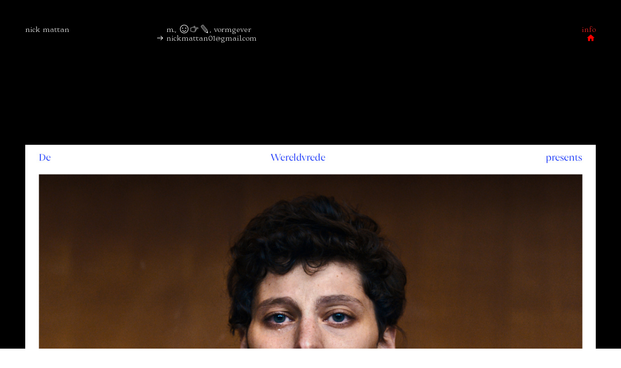

--- FILE ---
content_type: text/html; charset=UTF-8
request_url: https://nickmattan.com/Ada
body_size: 21335
content:
<!DOCTYPE html>
<!-- 

        Running on cargo.site

-->
<html lang="en" data-predefined-style="true" data-css-presets="true" data-css-preset data-typography-preset>
	<head>
<script>
				var __cargo_context__ = 'live';
				var __cargo_js_ver__ = 'c=3451682563';
				var __cargo_maint__ = false;
				
				
			</script>
					<meta http-equiv="X-UA-Compatible" content="IE=edge,chrome=1">
		<meta http-equiv="Content-Type" content="text/html; charset=utf-8">
		<meta name="viewport" content="initial-scale=1.0, maximum-scale=1.0, user-scalable=no">
		
			<meta name="robots" content="index,follow">
		<title>Ada — nickmattan</title>
		<meta name="description" content="">
				<meta name="twitter:card" content="summary_large_image">
		<meta name="twitter:title" content="Ada — nickmattan">
		<meta name="twitter:description" content="">
		<meta name="twitter:image" content="https://freight.cargo.site/w/1200/i/63b406adbd739076138a6795f229fc117bebfe21b05ef8d644f7db814d46d891/ada_300dpi.jpg">
		<meta property="og:locale" content="en_US">
		<meta property="og:title" content="Ada — nickmattan">
		<meta property="og:description" content="">
		<meta property="og:url" content="https://nickmattan.com/Ada">
		<meta property="og:image" content="https://freight.cargo.site/w/1200/i/63b406adbd739076138a6795f229fc117bebfe21b05ef8d644f7db814d46d891/ada_300dpi.jpg">
		<meta property="og:type" content="website">

		<link rel="preconnect" href="https://static.cargo.site" crossorigin>
		<link rel="preconnect" href="https://freight.cargo.site" crossorigin>
				<link rel="preconnect" href="https://type.cargo.site" crossorigin>

		<!--<link rel="preload" href="https://static.cargo.site/assets/social/IconFont-Regular-0.9.3.woff2" as="font" type="font/woff" crossorigin>-->

		<meta name="graphic designer" 
      content="nick mattan">

<meta name="nick mattan" 
      content="grafisch vormgever">

		<link href="https://freight.cargo.site/t/original/i/2931d35debc5448a6eb378b62c4cc57031948a30461557369b2009a67f7d979f/10246_10153903512207474_8979222997901730101_n.ico" rel="shortcut icon">
		<link href="https://nickmattan.com/rss" rel="alternate" type="application/rss+xml" title="nickmattan feed">

		<link href="https://nickmattan.com/stylesheet?c=3451682563&1733258137" id="member_stylesheet" rel="stylesheet" type="text/css" />
<style id="">@font-face{font-family:Icons;src:url(https://static.cargo.site/assets/social/IconFont-Regular-0.9.3.woff2);unicode-range:U+E000-E15C,U+F0000,U+FE0E}@font-face{font-family:Icons;src:url(https://static.cargo.site/assets/social/IconFont-Regular-0.9.3.woff2);font-weight:240;unicode-range:U+E000-E15C,U+F0000,U+FE0E}@font-face{font-family:Icons;src:url(https://static.cargo.site/assets/social/IconFont-Regular-0.9.3.woff2);unicode-range:U+E000-E15C,U+F0000,U+FE0E;font-weight:400}@font-face{font-family:Icons;src:url(https://static.cargo.site/assets/social/IconFont-Regular-0.9.3.woff2);unicode-range:U+E000-E15C,U+F0000,U+FE0E;font-weight:600}@font-face{font-family:Icons;src:url(https://static.cargo.site/assets/social/IconFont-Regular-0.9.3.woff2);unicode-range:U+E000-E15C,U+F0000,U+FE0E;font-weight:800}@font-face{font-family:Icons;src:url(https://static.cargo.site/assets/social/IconFont-Regular-0.9.3.woff2);unicode-range:U+E000-E15C,U+F0000,U+FE0E;font-style:italic}@font-face{font-family:Icons;src:url(https://static.cargo.site/assets/social/IconFont-Regular-0.9.3.woff2);unicode-range:U+E000-E15C,U+F0000,U+FE0E;font-weight:200;font-style:italic}@font-face{font-family:Icons;src:url(https://static.cargo.site/assets/social/IconFont-Regular-0.9.3.woff2);unicode-range:U+E000-E15C,U+F0000,U+FE0E;font-weight:400;font-style:italic}@font-face{font-family:Icons;src:url(https://static.cargo.site/assets/social/IconFont-Regular-0.9.3.woff2);unicode-range:U+E000-E15C,U+F0000,U+FE0E;font-weight:600;font-style:italic}@font-face{font-family:Icons;src:url(https://static.cargo.site/assets/social/IconFont-Regular-0.9.3.woff2);unicode-range:U+E000-E15C,U+F0000,U+FE0E;font-weight:800;font-style:italic}body.iconfont-loading,body.iconfont-loading *{color:transparent!important}body{-moz-osx-font-smoothing:grayscale;-webkit-font-smoothing:antialiased;-webkit-text-size-adjust:none}body.no-scroll{overflow:hidden}/*!
 * Content
 */.page{word-wrap:break-word}:focus{outline:0}.pointer-events-none{pointer-events:none}.pointer-events-auto{pointer-events:auto}.pointer-events-none .page_content .audio-player,.pointer-events-none .page_content .shop_product,.pointer-events-none .page_content a,.pointer-events-none .page_content audio,.pointer-events-none .page_content button,.pointer-events-none .page_content details,.pointer-events-none .page_content iframe,.pointer-events-none .page_content img,.pointer-events-none .page_content input,.pointer-events-none .page_content video{pointer-events:auto}.pointer-events-none .page_content *>a,.pointer-events-none .page_content>a{position:relative}s *{text-transform:inherit}#toolset{position:fixed;bottom:10px;right:10px;z-index:8}.mobile #toolset,.template_site_inframe #toolset{display:none}#toolset a{display:block;height:24px;width:24px;margin:0;padding:0;text-decoration:none;background:rgba(0,0,0,.2)}#toolset a:hover{background:rgba(0,0,0,.8)}[data-adminview] #toolset a,[data-adminview] #toolset_admin a{background:rgba(0,0,0,.04);pointer-events:none;cursor:default}#toolset_admin a:active{background:rgba(0,0,0,.7)}#toolset_admin a svg>*{transform:scale(1.1) translate(0,-.5px);transform-origin:50% 50%}#toolset_admin a svg{pointer-events:none;width:100%!important;height:auto!important}#following-container{overflow:auto;-webkit-overflow-scrolling:touch}#following-container iframe{height:100%;width:100%;position:absolute;top:0;left:0;right:0;bottom:0}:root{--following-width:-400px;--following-animation-duration:450ms}@keyframes following-open{0%{transform:translateX(0)}100%{transform:translateX(var(--following-width))}}@keyframes following-open-inverse{0%{transform:translateX(0)}100%{transform:translateX(calc(-1 * var(--following-width)))}}@keyframes following-close{0%{transform:translateX(var(--following-width))}100%{transform:translateX(0)}}@keyframes following-close-inverse{0%{transform:translateX(calc(-1 * var(--following-width)))}100%{transform:translateX(0)}}body.animate-left{animation:following-open var(--following-animation-duration);animation-fill-mode:both;animation-timing-function:cubic-bezier(.24,1,.29,1)}#following-container.animate-left{animation:following-close-inverse var(--following-animation-duration);animation-fill-mode:both;animation-timing-function:cubic-bezier(.24,1,.29,1)}#following-container.animate-left #following-frame{animation:following-close var(--following-animation-duration);animation-fill-mode:both;animation-timing-function:cubic-bezier(.24,1,.29,1)}body.animate-right{animation:following-close var(--following-animation-duration);animation-fill-mode:both;animation-timing-function:cubic-bezier(.24,1,.29,1)}#following-container.animate-right{animation:following-open-inverse var(--following-animation-duration);animation-fill-mode:both;animation-timing-function:cubic-bezier(.24,1,.29,1)}#following-container.animate-right #following-frame{animation:following-open var(--following-animation-duration);animation-fill-mode:both;animation-timing-function:cubic-bezier(.24,1,.29,1)}.slick-slider{position:relative;display:block;-moz-box-sizing:border-box;box-sizing:border-box;-webkit-user-select:none;-moz-user-select:none;-ms-user-select:none;user-select:none;-webkit-touch-callout:none;-khtml-user-select:none;-ms-touch-action:pan-y;touch-action:pan-y;-webkit-tap-highlight-color:transparent}.slick-list{position:relative;display:block;overflow:hidden;margin:0;padding:0}.slick-list:focus{outline:0}.slick-list.dragging{cursor:pointer;cursor:hand}.slick-slider .slick-list,.slick-slider .slick-track{transform:translate3d(0,0,0);will-change:transform}.slick-track{position:relative;top:0;left:0;display:block}.slick-track:after,.slick-track:before{display:table;content:'';width:1px;height:1px;margin-top:-1px;margin-left:-1px}.slick-track:after{clear:both}.slick-loading .slick-track{visibility:hidden}.slick-slide{display:none;float:left;height:100%;min-height:1px}[dir=rtl] .slick-slide{float:right}.content .slick-slide img{display:inline-block}.content .slick-slide img:not(.image-zoom){cursor:pointer}.content .scrub .slick-list,.content .scrub .slick-slide img:not(.image-zoom){cursor:ew-resize}body.slideshow-scrub-dragging *{cursor:ew-resize!important}.content .slick-slide img:not([src]),.content .slick-slide img[src='']{width:100%;height:auto}.slick-slide.slick-loading img{display:none}.slick-slide.dragging img{pointer-events:none}.slick-initialized .slick-slide{display:block}.slick-loading .slick-slide{visibility:hidden}.slick-vertical .slick-slide{display:block;height:auto;border:1px solid transparent}.slick-arrow.slick-hidden{display:none}.slick-arrow{position:absolute;z-index:9;width:0;top:0;height:100%;cursor:pointer;will-change:opacity;-webkit-transition:opacity 333ms cubic-bezier(.4,0,.22,1);transition:opacity 333ms cubic-bezier(.4,0,.22,1)}.slick-arrow.hidden{opacity:0}.slick-arrow svg{position:absolute;width:36px;height:36px;top:0;left:0;right:0;bottom:0;margin:auto;transform:translate(.25px,.25px)}.slick-arrow svg.right-arrow{transform:translate(.25px,.25px) scaleX(-1)}.slick-arrow svg:active{opacity:.75}.slick-arrow svg .arrow-shape{fill:none!important;stroke:#fff;stroke-linecap:square}.slick-arrow svg .arrow-outline{fill:none!important;stroke-width:2.5px;stroke:rgba(0,0,0,.6);stroke-linecap:square}.slick-arrow.slick-next{right:0;text-align:right}.slick-next svg,.wallpaper-navigation .slick-next svg{margin-right:10px}.mobile .slick-next svg{margin-right:10px}.slick-arrow.slick-prev{text-align:left}.slick-prev svg,.wallpaper-navigation .slick-prev svg{margin-left:10px}.mobile .slick-prev svg{margin-left:10px}.loading_animation{display:none;vertical-align:middle;z-index:15;line-height:0;pointer-events:none;border-radius:100%}.loading_animation.hidden{display:none}.loading_animation.pulsing{opacity:0;display:inline-block;animation-delay:.1s;-webkit-animation-delay:.1s;-moz-animation-delay:.1s;animation-duration:12s;animation-iteration-count:infinite;animation:fade-pulse-in .5s ease-in-out;-moz-animation:fade-pulse-in .5s ease-in-out;-webkit-animation:fade-pulse-in .5s ease-in-out;-webkit-animation-fill-mode:forwards;-moz-animation-fill-mode:forwards;animation-fill-mode:forwards}.loading_animation.pulsing.no-delay{animation-delay:0s;-webkit-animation-delay:0s;-moz-animation-delay:0s}.loading_animation div{border-radius:100%}.loading_animation div svg{max-width:100%;height:auto}.loading_animation div,.loading_animation div svg{width:20px;height:20px}.loading_animation.full-width svg{width:100%;height:auto}.loading_animation.full-width.big svg{width:100px;height:100px}.loading_animation div svg>*{fill:#ccc}.loading_animation div{-webkit-animation:spin-loading 12s ease-out;-webkit-animation-iteration-count:infinite;-moz-animation:spin-loading 12s ease-out;-moz-animation-iteration-count:infinite;animation:spin-loading 12s ease-out;animation-iteration-count:infinite}.loading_animation.hidden{display:none}[data-backdrop] .loading_animation{position:absolute;top:15px;left:15px;z-index:99}.loading_animation.position-absolute.middle{top:calc(50% - 10px);left:calc(50% - 10px)}.loading_animation.position-absolute.topleft{top:0;left:0}.loading_animation.position-absolute.middleright{top:calc(50% - 10px);right:1rem}.loading_animation.position-absolute.middleleft{top:calc(50% - 10px);left:1rem}.loading_animation.gray div svg>*{fill:#999}.loading_animation.gray-dark div svg>*{fill:#666}.loading_animation.gray-darker div svg>*{fill:#555}.loading_animation.gray-light div svg>*{fill:#ccc}.loading_animation.white div svg>*{fill:rgba(255,255,255,.85)}.loading_animation.blue div svg>*{fill:#698fff}.loading_animation.inline{display:inline-block;margin-bottom:.5ex}.loading_animation.inline.left{margin-right:.5ex}@-webkit-keyframes fade-pulse-in{0%{opacity:0}50%{opacity:.5}100%{opacity:1}}@-moz-keyframes fade-pulse-in{0%{opacity:0}50%{opacity:.5}100%{opacity:1}}@keyframes fade-pulse-in{0%{opacity:0}50%{opacity:.5}100%{opacity:1}}@-webkit-keyframes pulsate{0%{opacity:1}50%{opacity:0}100%{opacity:1}}@-moz-keyframes pulsate{0%{opacity:1}50%{opacity:0}100%{opacity:1}}@keyframes pulsate{0%{opacity:1}50%{opacity:0}100%{opacity:1}}@-webkit-keyframes spin-loading{0%{transform:rotate(0)}9%{transform:rotate(1050deg)}18%{transform:rotate(-1090deg)}20%{transform:rotate(-1080deg)}23%{transform:rotate(-1080deg)}28%{transform:rotate(-1095deg)}29%{transform:rotate(-1065deg)}34%{transform:rotate(-1080deg)}35%{transform:rotate(-1050deg)}40%{transform:rotate(-1065deg)}41%{transform:rotate(-1035deg)}44%{transform:rotate(-1035deg)}47%{transform:rotate(-2160deg)}50%{transform:rotate(-2160deg)}56%{transform:rotate(45deg)}60%{transform:rotate(45deg)}80%{transform:rotate(6120deg)}100%{transform:rotate(0)}}@keyframes spin-loading{0%{transform:rotate(0)}9%{transform:rotate(1050deg)}18%{transform:rotate(-1090deg)}20%{transform:rotate(-1080deg)}23%{transform:rotate(-1080deg)}28%{transform:rotate(-1095deg)}29%{transform:rotate(-1065deg)}34%{transform:rotate(-1080deg)}35%{transform:rotate(-1050deg)}40%{transform:rotate(-1065deg)}41%{transform:rotate(-1035deg)}44%{transform:rotate(-1035deg)}47%{transform:rotate(-2160deg)}50%{transform:rotate(-2160deg)}56%{transform:rotate(45deg)}60%{transform:rotate(45deg)}80%{transform:rotate(6120deg)}100%{transform:rotate(0)}}[grid-row]{align-items:flex-start;box-sizing:border-box;display:-webkit-box;display:-webkit-flex;display:-ms-flexbox;display:flex;-webkit-flex-wrap:wrap;-ms-flex-wrap:wrap;flex-wrap:wrap}[grid-col]{box-sizing:border-box}[grid-row] [grid-col].empty:after{content:"\0000A0";cursor:text}body.mobile[data-adminview=content-editproject] [grid-row] [grid-col].empty:after{display:none}[grid-col=auto]{-webkit-box-flex:1;-webkit-flex:1;-ms-flex:1;flex:1}[grid-col=x12]{width:100%}[grid-col=x11]{width:50%}[grid-col=x10]{width:33.33%}[grid-col=x9]{width:25%}[grid-col=x8]{width:20%}[grid-col=x7]{width:16.666666667%}[grid-col=x6]{width:14.285714286%}[grid-col=x5]{width:12.5%}[grid-col=x4]{width:11.111111111%}[grid-col=x3]{width:10%}[grid-col=x2]{width:9.090909091%}[grid-col=x1]{width:8.333333333%}[grid-col="1"]{width:8.33333%}[grid-col="2"]{width:16.66667%}[grid-col="3"]{width:25%}[grid-col="4"]{width:33.33333%}[grid-col="5"]{width:41.66667%}[grid-col="6"]{width:50%}[grid-col="7"]{width:58.33333%}[grid-col="8"]{width:66.66667%}[grid-col="9"]{width:75%}[grid-col="10"]{width:83.33333%}[grid-col="11"]{width:91.66667%}[grid-col="12"]{width:100%}body.mobile [grid-responsive] [grid-col]{width:100%;-webkit-box-flex:none;-webkit-flex:none;-ms-flex:none;flex:none}[data-ce-host=true][contenteditable=true] [grid-pad]{pointer-events:none}[data-ce-host=true][contenteditable=true] [grid-pad]>*{pointer-events:auto}[grid-pad="0"]{padding:0}[grid-pad="0.25"]{padding:.125rem}[grid-pad="0.5"]{padding:.25rem}[grid-pad="0.75"]{padding:.375rem}[grid-pad="1"]{padding:.5rem}[grid-pad="1.25"]{padding:.625rem}[grid-pad="1.5"]{padding:.75rem}[grid-pad="1.75"]{padding:.875rem}[grid-pad="2"]{padding:1rem}[grid-pad="2.5"]{padding:1.25rem}[grid-pad="3"]{padding:1.5rem}[grid-pad="3.5"]{padding:1.75rem}[grid-pad="4"]{padding:2rem}[grid-pad="5"]{padding:2.5rem}[grid-pad="6"]{padding:3rem}[grid-pad="7"]{padding:3.5rem}[grid-pad="8"]{padding:4rem}[grid-pad="9"]{padding:4.5rem}[grid-pad="10"]{padding:5rem}[grid-gutter="0"]{margin:0}[grid-gutter="0.5"]{margin:-.25rem}[grid-gutter="1"]{margin:-.5rem}[grid-gutter="1.5"]{margin:-.75rem}[grid-gutter="2"]{margin:-1rem}[grid-gutter="2.5"]{margin:-1.25rem}[grid-gutter="3"]{margin:-1.5rem}[grid-gutter="3.5"]{margin:-1.75rem}[grid-gutter="4"]{margin:-2rem}[grid-gutter="5"]{margin:-2.5rem}[grid-gutter="6"]{margin:-3rem}[grid-gutter="7"]{margin:-3.5rem}[grid-gutter="8"]{margin:-4rem}[grid-gutter="10"]{margin:-5rem}[grid-gutter="12"]{margin:-6rem}[grid-gutter="14"]{margin:-7rem}[grid-gutter="16"]{margin:-8rem}[grid-gutter="18"]{margin:-9rem}[grid-gutter="20"]{margin:-10rem}small{max-width:100%;text-decoration:inherit}img:not([src]),img[src='']{outline:1px solid rgba(177,177,177,.4);outline-offset:-1px;content:url([data-uri])}img.image-zoom{cursor:-webkit-zoom-in;cursor:-moz-zoom-in;cursor:zoom-in}#imprimatur{color:#333;font-size:10px;font-family:-apple-system,BlinkMacSystemFont,"Segoe UI",Roboto,Oxygen,Ubuntu,Cantarell,"Open Sans","Helvetica Neue",sans-serif,"Sans Serif",Icons;/*!System*/position:fixed;opacity:.3;right:-28px;bottom:160px;transform:rotate(270deg);-ms-transform:rotate(270deg);-webkit-transform:rotate(270deg);z-index:8;text-transform:uppercase;color:#999;opacity:.5;padding-bottom:2px;text-decoration:none}.mobile #imprimatur{display:none}bodycopy cargo-link a{font-family:-apple-system,BlinkMacSystemFont,"Segoe UI",Roboto,Oxygen,Ubuntu,Cantarell,"Open Sans","Helvetica Neue",sans-serif,"Sans Serif",Icons;/*!System*/font-size:12px;font-style:normal;font-weight:400;transform:rotate(270deg);text-decoration:none;position:fixed!important;right:-27px;bottom:100px;text-decoration:none;letter-spacing:normal;background:0 0;border:0;border-bottom:0;outline:0}/*! PhotoSwipe Default UI CSS by Dmitry Semenov | photoswipe.com | MIT license */.pswp--has_mouse .pswp__button--arrow--left,.pswp--has_mouse .pswp__button--arrow--right,.pswp__ui{visibility:visible}.pswp--minimal--dark .pswp__top-bar,.pswp__button{background:0 0}.pswp,.pswp__bg,.pswp__container,.pswp__img--placeholder,.pswp__zoom-wrap,.quick-view-navigation{-webkit-backface-visibility:hidden}.pswp__button{cursor:pointer;opacity:1;-webkit-appearance:none;transition:opacity .2s;-webkit-box-shadow:none;box-shadow:none}.pswp__button-close>svg{top:10px;right:10px;margin-left:auto}.pswp--touch .quick-view-navigation{display:none}.pswp__ui{-webkit-font-smoothing:auto;opacity:1;z-index:1550}.quick-view-navigation{will-change:opacity;-webkit-transition:opacity 333ms cubic-bezier(.4,0,.22,1);transition:opacity 333ms cubic-bezier(.4,0,.22,1)}.quick-view-navigation .pswp__group .pswp__button{pointer-events:auto}.pswp__button>svg{position:absolute;width:36px;height:36px}.quick-view-navigation .pswp__group:active svg{opacity:.75}.pswp__button svg .shape-shape{fill:#fff}.pswp__button svg .shape-outline{fill:#000}.pswp__button-prev>svg{top:0;bottom:0;left:10px;margin:auto}.pswp__button-next>svg{top:0;bottom:0;right:10px;margin:auto}.quick-view-navigation .pswp__group .pswp__button-prev{position:absolute;left:0;top:0;width:0;height:100%}.quick-view-navigation .pswp__group .pswp__button-next{position:absolute;right:0;top:0;width:0;height:100%}.quick-view-navigation .close-button,.quick-view-navigation .left-arrow,.quick-view-navigation .right-arrow{transform:translate(.25px,.25px)}.quick-view-navigation .right-arrow{transform:translate(.25px,.25px) scaleX(-1)}.pswp__button svg .shape-outline{fill:transparent!important;stroke:#000;stroke-width:2.5px;stroke-linecap:square}.pswp__button svg .shape-shape{fill:transparent!important;stroke:#fff;stroke-width:1.5px;stroke-linecap:square}.pswp__bg,.pswp__scroll-wrap,.pswp__zoom-wrap{width:100%;position:absolute}.quick-view-navigation .pswp__group .pswp__button-close{margin:0}.pswp__container,.pswp__item,.pswp__zoom-wrap{right:0;bottom:0;top:0;position:absolute;left:0}.pswp__ui--hidden .pswp__button{opacity:.001}.pswp__ui--hidden .pswp__button,.pswp__ui--hidden .pswp__button *{pointer-events:none}.pswp .pswp__ui.pswp__ui--displaynone{display:none}.pswp__element--disabled{display:none!important}/*! PhotoSwipe main CSS by Dmitry Semenov | photoswipe.com | MIT license */.pswp{position:fixed;display:none;height:100%;width:100%;top:0;left:0;right:0;bottom:0;margin:auto;-ms-touch-action:none;touch-action:none;z-index:9999999;-webkit-text-size-adjust:100%;line-height:initial;letter-spacing:initial;outline:0}.pswp img{max-width:none}.pswp--zoom-disabled .pswp__img{cursor:default!important}.pswp--animate_opacity{opacity:.001;will-change:opacity;-webkit-transition:opacity 333ms cubic-bezier(.4,0,.22,1);transition:opacity 333ms cubic-bezier(.4,0,.22,1)}.pswp--open{display:block}.pswp--zoom-allowed .pswp__img{cursor:-webkit-zoom-in;cursor:-moz-zoom-in;cursor:zoom-in}.pswp--zoomed-in .pswp__img{cursor:-webkit-grab;cursor:-moz-grab;cursor:grab}.pswp--dragging .pswp__img{cursor:-webkit-grabbing;cursor:-moz-grabbing;cursor:grabbing}.pswp__bg{left:0;top:0;height:100%;opacity:0;transform:translateZ(0);will-change:opacity}.pswp__scroll-wrap{left:0;top:0;height:100%}.pswp__container,.pswp__zoom-wrap{-ms-touch-action:none;touch-action:none}.pswp__container,.pswp__img{-webkit-user-select:none;-moz-user-select:none;-ms-user-select:none;user-select:none;-webkit-tap-highlight-color:transparent;-webkit-touch-callout:none}.pswp__zoom-wrap{-webkit-transform-origin:left top;-ms-transform-origin:left top;transform-origin:left top;-webkit-transition:-webkit-transform 222ms cubic-bezier(.4,0,.22,1);transition:transform 222ms cubic-bezier(.4,0,.22,1)}.pswp__bg{-webkit-transition:opacity 222ms cubic-bezier(.4,0,.22,1);transition:opacity 222ms cubic-bezier(.4,0,.22,1)}.pswp--animated-in .pswp__bg,.pswp--animated-in .pswp__zoom-wrap{-webkit-transition:none;transition:none}.pswp--hide-overflow .pswp__scroll-wrap,.pswp--hide-overflow.pswp{overflow:hidden}.pswp__img{position:absolute;width:auto;height:auto;top:0;left:0}.pswp__img--placeholder--blank{background:#222}.pswp--ie .pswp__img{width:100%!important;height:auto!important;left:0;top:0}.pswp__ui--idle{opacity:0}.pswp__error-msg{position:absolute;left:0;top:50%;width:100%;text-align:center;font-size:14px;line-height:16px;margin-top:-8px;color:#ccc}.pswp__error-msg a{color:#ccc;text-decoration:underline}.pswp__error-msg{font-family:-apple-system,BlinkMacSystemFont,"Segoe UI",Roboto,Oxygen,Ubuntu,Cantarell,"Open Sans","Helvetica Neue",sans-serif}.quick-view.mouse-down .iframe-item{pointer-events:none!important}.quick-view-caption-positioner{pointer-events:none;width:100%;height:100%}.quick-view-caption-wrapper{margin:auto;position:absolute;bottom:0;left:0;right:0}.quick-view-horizontal-align-left .quick-view-caption-wrapper{margin-left:0}.quick-view-horizontal-align-right .quick-view-caption-wrapper{margin-right:0}[data-quick-view-caption]{transition:.1s opacity ease-in-out;position:absolute;bottom:0;left:0;right:0}.quick-view-horizontal-align-left [data-quick-view-caption]{text-align:left}.quick-view-horizontal-align-right [data-quick-view-caption]{text-align:right}.quick-view-caption{transition:.1s opacity ease-in-out}.quick-view-caption>*{display:inline-block}.quick-view-caption *{pointer-events:auto}.quick-view-caption.hidden{opacity:0}.shop_product .dropdown_wrapper{flex:0 0 100%;position:relative}.shop_product select{appearance:none;-moz-appearance:none;-webkit-appearance:none;outline:0;-webkit-font-smoothing:antialiased;-moz-osx-font-smoothing:grayscale;cursor:pointer;border-radius:0;white-space:nowrap;overflow:hidden!important;text-overflow:ellipsis}.shop_product select.dropdown::-ms-expand{display:none}.shop_product a{cursor:pointer;border-bottom:none;text-decoration:none}.shop_product a.out-of-stock{pointer-events:none}body.audio-player-dragging *{cursor:ew-resize!important}.audio-player{display:inline-flex;flex:1 0 calc(100% - 2px);width:calc(100% - 2px)}.audio-player .button{height:100%;flex:0 0 3.3rem;display:flex}.audio-player .separator{left:3.3rem;height:100%}.audio-player .buffer{width:0%;height:100%;transition:left .3s linear,width .3s linear}.audio-player.seeking .buffer{transition:left 0s,width 0s}.audio-player.seeking{user-select:none;-webkit-user-select:none;cursor:ew-resize}.audio-player.seeking *{user-select:none;-webkit-user-select:none;cursor:ew-resize}.audio-player .bar{overflow:hidden;display:flex;justify-content:space-between;align-content:center;flex-grow:1}.audio-player .progress{width:0%;height:100%;transition:width .3s linear}.audio-player.seeking .progress{transition:width 0s}.audio-player .pause,.audio-player .play{cursor:pointer;height:100%}.audio-player .note-icon{margin:auto 0;order:2;flex:0 1 auto}.audio-player .title{white-space:nowrap;overflow:hidden;text-overflow:ellipsis;pointer-events:none;user-select:none;padding:.5rem 0 .5rem 1rem;margin:auto auto auto 0;flex:0 3 auto;min-width:0;width:100%}.audio-player .total-time{flex:0 1 auto;margin:auto 0}.audio-player .current-time,.audio-player .play-text{flex:0 1 auto;margin:auto 0}.audio-player .stream-anim{user-select:none;margin:auto auto auto 0}.audio-player .stream-anim span{display:inline-block}.audio-player .buffer,.audio-player .current-time,.audio-player .note-svg,.audio-player .play-text,.audio-player .separator,.audio-player .total-time{user-select:none;pointer-events:none}.audio-player .buffer,.audio-player .play-text,.audio-player .progress{position:absolute}.audio-player,.audio-player .bar,.audio-player .button,.audio-player .current-time,.audio-player .note-icon,.audio-player .pause,.audio-player .play,.audio-player .total-time{position:relative}body.mobile .audio-player,body.mobile .audio-player *{-webkit-touch-callout:none}#standalone-admin-frame{border:0;width:400px;position:absolute;right:0;top:0;height:100vh;z-index:99}body[standalone-admin=true] #standalone-admin-frame{transform:translate(0,0)}body[standalone-admin=true] .main_container{width:calc(100% - 400px)}body[standalone-admin=false] #standalone-admin-frame{transform:translate(100%,0)}body[standalone-admin=false] .main_container{width:100%}.toggle_standaloneAdmin{position:fixed;top:0;right:400px;height:40px;width:40px;z-index:999;cursor:pointer;background-color:rgba(0,0,0,.4)}.toggle_standaloneAdmin:active{opacity:.7}body[standalone-admin=false] .toggle_standaloneAdmin{right:0}.toggle_standaloneAdmin *{color:#fff;fill:#fff}.toggle_standaloneAdmin svg{padding:6px;width:100%;height:100%;opacity:.85}body[standalone-admin=false] .toggle_standaloneAdmin #close,body[standalone-admin=true] .toggle_standaloneAdmin #backdropsettings{display:none}.toggle_standaloneAdmin>div{width:100%;height:100%}#admin_toggle_button{position:fixed;top:50%;transform:translate(0,-50%);right:400px;height:36px;width:12px;z-index:999;cursor:pointer;background-color:rgba(0,0,0,.09);padding-left:2px;margin-right:5px}#admin_toggle_button .bar{content:'';background:rgba(0,0,0,.09);position:fixed;width:5px;bottom:0;top:0;z-index:10}#admin_toggle_button:active{background:rgba(0,0,0,.065)}#admin_toggle_button *{color:#fff;fill:#fff}#admin_toggle_button svg{padding:0;width:16px;height:36px;margin-left:1px;opacity:1}#admin_toggle_button svg *{fill:#fff;opacity:1}#admin_toggle_button[data-state=closed] .toggle_admin_close{display:none}#admin_toggle_button[data-state=closed],#admin_toggle_button[data-state=closed] .toggle_admin_open{width:20px;cursor:pointer;margin:0}#admin_toggle_button[data-state=closed] svg{margin-left:2px}#admin_toggle_button[data-state=open] .toggle_admin_open{display:none}select,select *{text-rendering:auto!important}b b{font-weight:inherit}*{-webkit-box-sizing:border-box;-moz-box-sizing:border-box;box-sizing:border-box}customhtml>*{position:relative;z-index:10}body,html{min-height:100vh;margin:0;padding:0}html{touch-action:manipulation;position:relative;background-color:#fff}.main_container{min-height:100vh;width:100%;overflow:hidden}.container{display:-webkit-box;display:-webkit-flex;display:-moz-box;display:-ms-flexbox;display:flex;-webkit-flex-wrap:wrap;-moz-flex-wrap:wrap;-ms-flex-wrap:wrap;flex-wrap:wrap;max-width:100%;width:100%;overflow:visible}.container{align-items:flex-start;-webkit-align-items:flex-start}.page{z-index:2}.page ul li>text-limit{display:block}.content,.content_container,.pinned{-webkit-flex:1 0 auto;-moz-flex:1 0 auto;-ms-flex:1 0 auto;flex:1 0 auto;max-width:100%}.content_container{width:100%}.content_container.full_height{min-height:100vh}.page_background{position:absolute;top:0;left:0;width:100%;height:100%}.page_container{position:relative;overflow:visible;width:100%}.backdrop{position:absolute;top:0;z-index:1;width:100%;height:100%;max-height:100vh}.backdrop>div{position:absolute;top:0;left:0;width:100%;height:100%;-webkit-backface-visibility:hidden;backface-visibility:hidden;transform:translate3d(0,0,0);contain:strict}[data-backdrop].backdrop>div[data-overflowing]{max-height:100vh;position:absolute;top:0;left:0}body.mobile [split-responsive]{display:flex;flex-direction:column}body.mobile [split-responsive] .container{width:100%;order:2}body.mobile [split-responsive] .backdrop{position:relative;height:50vh;width:100%;order:1}body.mobile [split-responsive] [data-auxiliary].backdrop{position:absolute;height:50vh;width:100%;order:1}.page{position:relative;z-index:2}img[data-align=left]{float:left}img[data-align=right]{float:right}[data-rotation]{transform-origin:center center}.content .page_content:not([contenteditable=true]) [data-draggable]{pointer-events:auto!important;backface-visibility:hidden}.preserve-3d{-moz-transform-style:preserve-3d;transform-style:preserve-3d}.content .page_content:not([contenteditable=true]) [data-draggable] iframe{pointer-events:none!important}.dragging-active iframe{pointer-events:none!important}.content .page_content:not([contenteditable=true]) [data-draggable]:active{opacity:1}.content .scroll-transition-fade{transition:transform 1s ease-in-out,opacity .8s ease-in-out}.content .scroll-transition-fade.below-viewport{opacity:0;transform:translateY(40px)}.mobile.full_width .page_container:not([split-layout]) .container_width{width:100%}[data-view=pinned_bottom] .bottom_pin_invisibility{visibility:hidden}.pinned{position:relative;width:100%}.pinned .page_container.accommodate:not(.fixed):not(.overlay){z-index:2}.pinned .page_container.overlay{position:absolute;z-index:4}.pinned .page_container.overlay.fixed{position:fixed}.pinned .page_container.overlay.fixed .page{max-height:100vh;-webkit-overflow-scrolling:touch}.pinned .page_container.overlay.fixed .page.allow-scroll{overflow-y:auto;overflow-x:hidden}.pinned .page_container.overlay.fixed .page.allow-scroll{align-items:flex-start;-webkit-align-items:flex-start}.pinned .page_container .page.allow-scroll::-webkit-scrollbar{width:0;background:0 0;display:none}.pinned.pinned_top .page_container.overlay{left:0;top:0}.pinned.pinned_bottom .page_container.overlay{left:0;bottom:0}div[data-container=set]:empty{margin-top:1px}.thumbnails{position:relative;z-index:1}[thumbnails=grid]{align-items:baseline}[thumbnails=justify] .thumbnail{box-sizing:content-box}[thumbnails][data-padding-zero] .thumbnail{margin-bottom:-1px}[thumbnails=montessori] .thumbnail{pointer-events:auto;position:absolute}[thumbnails] .thumbnail>a{display:block;text-decoration:none}[thumbnails=montessori]{height:0}[thumbnails][data-resizing],[thumbnails][data-resizing] *{cursor:nwse-resize}[thumbnails] .thumbnail .resize-handle{cursor:nwse-resize;width:26px;height:26px;padding:5px;position:absolute;opacity:.75;right:-1px;bottom:-1px;z-index:100}[thumbnails][data-resizing] .resize-handle{display:none}[thumbnails] .thumbnail .resize-handle svg{position:absolute;top:0;left:0}[thumbnails] .thumbnail .resize-handle:hover{opacity:1}[data-can-move].thumbnail .resize-handle svg .resize_path_outline{fill:#fff}[data-can-move].thumbnail .resize-handle svg .resize_path{fill:#000}[thumbnails=montessori] .thumbnail_sizer{height:0;width:100%;position:relative;padding-bottom:100%;pointer-events:none}[thumbnails] .thumbnail img{display:block;min-height:3px;margin-bottom:0}[thumbnails] .thumbnail img:not([src]),img[src=""]{margin:0!important;width:100%;min-height:3px;height:100%!important;position:absolute}[aspect-ratio="1x1"].thumb_image{height:0;padding-bottom:100%;overflow:hidden}[aspect-ratio="4x3"].thumb_image{height:0;padding-bottom:75%;overflow:hidden}[aspect-ratio="16x9"].thumb_image{height:0;padding-bottom:56.25%;overflow:hidden}[thumbnails] .thumb_image{width:100%;position:relative}[thumbnails][thumbnail-vertical-align=top]{align-items:flex-start}[thumbnails][thumbnail-vertical-align=middle]{align-items:center}[thumbnails][thumbnail-vertical-align=bottom]{align-items:baseline}[thumbnails][thumbnail-horizontal-align=left]{justify-content:flex-start}[thumbnails][thumbnail-horizontal-align=middle]{justify-content:center}[thumbnails][thumbnail-horizontal-align=right]{justify-content:flex-end}.thumb_image.default_image>svg{position:absolute;top:0;left:0;bottom:0;right:0;width:100%;height:100%}.thumb_image.default_image{outline:1px solid #ccc;outline-offset:-1px;position:relative}.mobile.full_width [data-view=Thumbnail] .thumbnails_width{width:100%}.content [data-draggable] a:active,.content [data-draggable] img:active{opacity:initial}.content .draggable-dragging{opacity:initial}[data-draggable].draggable_visible{visibility:visible}[data-draggable].draggable_hidden{visibility:hidden}.gallery_card [data-draggable],.marquee [data-draggable]{visibility:inherit}[data-draggable]{visibility:visible;background-color:rgba(0,0,0,.003)}#site_menu_panel_container .image-gallery:not(.initialized){height:0;padding-bottom:100%;min-height:initial}.image-gallery:not(.initialized){min-height:100vh;visibility:hidden;width:100%}.image-gallery .gallery_card img{display:block;width:100%;height:auto}.image-gallery .gallery_card{transform-origin:center}.image-gallery .gallery_card.dragging{opacity:.1;transform:initial!important}.image-gallery:not([image-gallery=slideshow]) .gallery_card iframe:only-child,.image-gallery:not([image-gallery=slideshow]) .gallery_card video:only-child{width:100%;height:100%;top:0;left:0;position:absolute}.image-gallery[image-gallery=slideshow] .gallery_card video[muted][autoplay]:not([controls]),.image-gallery[image-gallery=slideshow] .gallery_card video[muted][data-autoplay]:not([controls]){pointer-events:none}.image-gallery [image-gallery-pad="0"] video:only-child{object-fit:cover;height:calc(100% + 1px)}div.image-gallery>a,div.image-gallery>iframe,div.image-gallery>img,div.image-gallery>video{display:none}[image-gallery-row]{align-items:flex-start;box-sizing:border-box;display:-webkit-box;display:-webkit-flex;display:-ms-flexbox;display:flex;-webkit-flex-wrap:wrap;-ms-flex-wrap:wrap;flex-wrap:wrap}.image-gallery .gallery_card_image{width:100%;position:relative}[data-predefined-style=true] .image-gallery a.gallery_card{display:block;border:none}[image-gallery-col]{box-sizing:border-box}[image-gallery-col=x12]{width:100%}[image-gallery-col=x11]{width:50%}[image-gallery-col=x10]{width:33.33%}[image-gallery-col=x9]{width:25%}[image-gallery-col=x8]{width:20%}[image-gallery-col=x7]{width:16.666666667%}[image-gallery-col=x6]{width:14.285714286%}[image-gallery-col=x5]{width:12.5%}[image-gallery-col=x4]{width:11.111111111%}[image-gallery-col=x3]{width:10%}[image-gallery-col=x2]{width:9.090909091%}[image-gallery-col=x1]{width:8.333333333%}.content .page_content [image-gallery-pad].image-gallery{pointer-events:none}.content .page_content [image-gallery-pad].image-gallery .gallery_card_image>*,.content .page_content [image-gallery-pad].image-gallery .gallery_image_caption{pointer-events:auto}.content .page_content [image-gallery-pad="0"]{padding:0}.content .page_content [image-gallery-pad="0.25"]{padding:.125rem}.content .page_content [image-gallery-pad="0.5"]{padding:.25rem}.content .page_content [image-gallery-pad="0.75"]{padding:.375rem}.content .page_content [image-gallery-pad="1"]{padding:.5rem}.content .page_content [image-gallery-pad="1.25"]{padding:.625rem}.content .page_content [image-gallery-pad="1.5"]{padding:.75rem}.content .page_content [image-gallery-pad="1.75"]{padding:.875rem}.content .page_content [image-gallery-pad="2"]{padding:1rem}.content .page_content [image-gallery-pad="2.5"]{padding:1.25rem}.content .page_content [image-gallery-pad="3"]{padding:1.5rem}.content .page_content [image-gallery-pad="3.5"]{padding:1.75rem}.content .page_content [image-gallery-pad="4"]{padding:2rem}.content .page_content [image-gallery-pad="5"]{padding:2.5rem}.content .page_content [image-gallery-pad="6"]{padding:3rem}.content .page_content [image-gallery-pad="7"]{padding:3.5rem}.content .page_content [image-gallery-pad="8"]{padding:4rem}.content .page_content [image-gallery-pad="9"]{padding:4.5rem}.content .page_content [image-gallery-pad="10"]{padding:5rem}.content .page_content [image-gallery-gutter="0"]{margin:0}.content .page_content [image-gallery-gutter="0.5"]{margin:-.25rem}.content .page_content [image-gallery-gutter="1"]{margin:-.5rem}.content .page_content [image-gallery-gutter="1.5"]{margin:-.75rem}.content .page_content [image-gallery-gutter="2"]{margin:-1rem}.content .page_content [image-gallery-gutter="2.5"]{margin:-1.25rem}.content .page_content [image-gallery-gutter="3"]{margin:-1.5rem}.content .page_content [image-gallery-gutter="3.5"]{margin:-1.75rem}.content .page_content [image-gallery-gutter="4"]{margin:-2rem}.content .page_content [image-gallery-gutter="5"]{margin:-2.5rem}.content .page_content [image-gallery-gutter="6"]{margin:-3rem}.content .page_content [image-gallery-gutter="7"]{margin:-3.5rem}.content .page_content [image-gallery-gutter="8"]{margin:-4rem}.content .page_content [image-gallery-gutter="10"]{margin:-5rem}.content .page_content [image-gallery-gutter="12"]{margin:-6rem}.content .page_content [image-gallery-gutter="14"]{margin:-7rem}.content .page_content [image-gallery-gutter="16"]{margin:-8rem}.content .page_content [image-gallery-gutter="18"]{margin:-9rem}.content .page_content [image-gallery-gutter="20"]{margin:-10rem}[image-gallery=slideshow]:not(.initialized)>*{min-height:1px;opacity:0;min-width:100%}[image-gallery=slideshow][data-constrained-by=height] [image-gallery-vertical-align].slick-track{align-items:flex-start}[image-gallery=slideshow] img.image-zoom:active{opacity:initial}[image-gallery=slideshow].slick-initialized .gallery_card{pointer-events:none}[image-gallery=slideshow].slick-initialized .gallery_card.slick-current{pointer-events:auto}[image-gallery=slideshow] .gallery_card:not(.has_caption){line-height:0}.content .page_content [image-gallery=slideshow].image-gallery>*{pointer-events:auto}.content [image-gallery=slideshow].image-gallery.slick-initialized .gallery_card{overflow:hidden;margin:0;display:flex;flex-flow:row wrap;flex-shrink:0}.content [image-gallery=slideshow].image-gallery.slick-initialized .gallery_card.slick-current{overflow:visible}[image-gallery=slideshow] .gallery_image_caption{opacity:1;transition:opacity .3s;-webkit-transition:opacity .3s;width:100%;margin-left:auto;margin-right:auto;clear:both}[image-gallery-horizontal-align=left] .gallery_image_caption{text-align:left}[image-gallery-horizontal-align=middle] .gallery_image_caption{text-align:center}[image-gallery-horizontal-align=right] .gallery_image_caption{text-align:right}[image-gallery=slideshow][data-slideshow-in-transition] .gallery_image_caption{opacity:0;transition:opacity .3s;-webkit-transition:opacity .3s}[image-gallery=slideshow] .gallery_card_image{width:initial;margin:0;display:inline-block}[image-gallery=slideshow] .gallery_card img{margin:0;display:block}[image-gallery=slideshow][data-exploded]{align-items:flex-start;box-sizing:border-box;display:-webkit-box;display:-webkit-flex;display:-ms-flexbox;display:flex;-webkit-flex-wrap:wrap;-ms-flex-wrap:wrap;flex-wrap:wrap;justify-content:flex-start;align-content:flex-start}[image-gallery=slideshow][data-exploded] .gallery_card{padding:1rem;width:16.666%}[image-gallery=slideshow][data-exploded] .gallery_card_image{height:0;display:block;width:100%}[image-gallery=grid]{align-items:baseline}[image-gallery=grid] .gallery_card.has_caption .gallery_card_image{display:block}[image-gallery=grid] [image-gallery-pad="0"].gallery_card{margin-bottom:-1px}[image-gallery=grid] .gallery_card img{margin:0}[image-gallery=columns] .gallery_card img{margin:0}[image-gallery=justify]{align-items:flex-start}[image-gallery=justify] .gallery_card img{margin:0}[image-gallery=montessori][image-gallery-row]{display:block}[image-gallery=montessori] a.gallery_card,[image-gallery=montessori] div.gallery_card{position:absolute;pointer-events:auto}[image-gallery=montessori][data-can-move] .gallery_card,[image-gallery=montessori][data-can-move] .gallery_card .gallery_card_image,[image-gallery=montessori][data-can-move] .gallery_card .gallery_card_image>*{cursor:move}[image-gallery=montessori]{position:relative;height:0}[image-gallery=freeform] .gallery_card{position:relative}[image-gallery=freeform] [image-gallery-pad="0"].gallery_card{margin-bottom:-1px}[image-gallery-vertical-align]{display:flex;flex-flow:row wrap}[image-gallery-vertical-align].slick-track{display:flex;flex-flow:row nowrap}.image-gallery .slick-list{margin-bottom:-.3px}[image-gallery-vertical-align=top]{align-content:flex-start;align-items:flex-start}[image-gallery-vertical-align=middle]{align-items:center;align-content:center}[image-gallery-vertical-align=bottom]{align-content:flex-end;align-items:flex-end}[image-gallery-horizontal-align=left]{justify-content:flex-start}[image-gallery-horizontal-align=middle]{justify-content:center}[image-gallery-horizontal-align=right]{justify-content:flex-end}.image-gallery[data-resizing],.image-gallery[data-resizing] *{cursor:nwse-resize!important}.image-gallery .gallery_card .resize-handle,.image-gallery .gallery_card .resize-handle *{cursor:nwse-resize!important}.image-gallery .gallery_card .resize-handle{width:26px;height:26px;padding:5px;position:absolute;opacity:.75;right:-1px;bottom:-1px;z-index:10}.image-gallery[data-resizing] .resize-handle{display:none}.image-gallery .gallery_card .resize-handle svg{cursor:nwse-resize!important;position:absolute;top:0;left:0}.image-gallery .gallery_card .resize-handle:hover{opacity:1}[data-can-move].gallery_card .resize-handle svg .resize_path_outline{fill:#fff}[data-can-move].gallery_card .resize-handle svg .resize_path{fill:#000}[image-gallery=montessori] .thumbnail_sizer{height:0;width:100%;position:relative;padding-bottom:100%;pointer-events:none}#site_menu_button{display:block;text-decoration:none;pointer-events:auto;z-index:9;vertical-align:top;cursor:pointer;box-sizing:content-box;font-family:Icons}#site_menu_button.custom_icon{padding:0;line-height:0}#site_menu_button.custom_icon img{width:100%;height:auto}#site_menu_wrapper.disabled #site_menu_button{display:none}#site_menu_wrapper.mobile_only #site_menu_button{display:none}body.mobile #site_menu_wrapper.mobile_only:not(.disabled) #site_menu_button:not(.active){display:block}#site_menu_panel_container[data-type=cargo_menu] #site_menu_panel{display:block;position:fixed;top:0;right:0;bottom:0;left:0;z-index:10;cursor:default}.site_menu{pointer-events:auto;position:absolute;z-index:11;top:0;bottom:0;line-height:0;max-width:400px;min-width:300px;font-size:20px;text-align:left;background:rgba(20,20,20,.95);padding:20px 30px 90px 30px;overflow-y:auto;overflow-x:hidden;display:-webkit-box;display:-webkit-flex;display:-ms-flexbox;display:flex;-webkit-box-orient:vertical;-webkit-box-direction:normal;-webkit-flex-direction:column;-ms-flex-direction:column;flex-direction:column;-webkit-box-pack:start;-webkit-justify-content:flex-start;-ms-flex-pack:start;justify-content:flex-start}body.mobile #site_menu_wrapper .site_menu{-webkit-overflow-scrolling:touch;min-width:auto;max-width:100%;width:100%;padding:20px}#site_menu_wrapper[data-sitemenu-position=bottom-left] #site_menu,#site_menu_wrapper[data-sitemenu-position=top-left] #site_menu{left:0}#site_menu_wrapper[data-sitemenu-position=bottom-right] #site_menu,#site_menu_wrapper[data-sitemenu-position=top-right] #site_menu{right:0}#site_menu_wrapper[data-type=page] .site_menu{right:0;left:0;width:100%;padding:0;margin:0;background:0 0}.site_menu_wrapper.open .site_menu{display:block}.site_menu div{display:block}.site_menu a{text-decoration:none;display:inline-block;color:rgba(255,255,255,.75);max-width:100%;overflow:hidden;white-space:nowrap;text-overflow:ellipsis;line-height:1.4}.site_menu div a.active{color:rgba(255,255,255,.4)}.site_menu div.set-link>a{font-weight:700}.site_menu div.hidden{display:none}.site_menu .close{display:block;position:absolute;top:0;right:10px;font-size:60px;line-height:50px;font-weight:200;color:rgba(255,255,255,.4);cursor:pointer;user-select:none}#site_menu_panel_container .page_container{position:relative;overflow:hidden;background:0 0;z-index:2}#site_menu_panel_container .site_menu_page_wrapper{position:fixed;top:0;left:0;overflow-y:auto;-webkit-overflow-scrolling:touch;height:100%;width:100%;z-index:100}#site_menu_panel_container .site_menu_page_wrapper .backdrop{pointer-events:none}#site_menu_panel_container #site_menu_page_overlay{position:fixed;top:0;right:0;bottom:0;left:0;cursor:default;z-index:1}#shop_button{display:block;text-decoration:none;pointer-events:auto;z-index:9;vertical-align:top;cursor:pointer;box-sizing:content-box;font-family:Icons}#shop_button.custom_icon{padding:0;line-height:0}#shop_button.custom_icon img{width:100%;height:auto}#shop_button.disabled{display:none}.loading[data-loading]{display:none;position:fixed;bottom:8px;left:8px;z-index:100}.new_site_button_wrapper{font-size:1.8rem;font-weight:400;color:rgba(0,0,0,.85);font-family:-apple-system,BlinkMacSystemFont,'Segoe UI',Roboto,Oxygen,Ubuntu,Cantarell,'Open Sans','Helvetica Neue',sans-serif,'Sans Serif',Icons;font-style:normal;line-height:1.4;color:#fff;position:fixed;bottom:0;right:0;z-index:999}body.template_site #toolset{display:none!important}body.mobile .new_site_button{display:none}.new_site_button{display:flex;height:44px;cursor:pointer}.new_site_button .plus{width:44px;height:100%}.new_site_button .plus svg{width:100%;height:100%}.new_site_button .plus svg line{stroke:#000;stroke-width:2px}.new_site_button .plus:after,.new_site_button .plus:before{content:'';width:30px;height:2px}.new_site_button .text{background:#0fce83;display:none;padding:7.5px 15px 7.5px 15px;height:100%;font-size:20px;color:#222}.new_site_button:active{opacity:.8}.new_site_button.show_full .text{display:block}.new_site_button.show_full .plus{display:none}html:not(.admin-wrapper) .template_site #confirm_modal [data-progress] .progress-indicator:after{content:'Generating Site...';padding:7.5px 15px;right:-200px;color:#000}bodycopy svg.marker-overlay,bodycopy svg.marker-overlay *{transform-origin:0 0;-webkit-transform-origin:0 0;box-sizing:initial}bodycopy svg#svgroot{box-sizing:initial}bodycopy svg.marker-overlay{padding:inherit;position:absolute;left:0;top:0;width:100%;height:100%;min-height:1px;overflow:visible;pointer-events:none;z-index:999}bodycopy svg.marker-overlay *{pointer-events:initial}bodycopy svg.marker-overlay text{letter-spacing:initial}bodycopy svg.marker-overlay a{cursor:pointer}.marquee:not(.torn-down){overflow:hidden;width:100%;position:relative;padding-bottom:.25em;padding-top:.25em;margin-bottom:-.25em;margin-top:-.25em;contain:layout}.marquee .marquee_contents{will-change:transform;display:flex;flex-direction:column}.marquee[behavior][direction].torn-down{white-space:normal}.marquee[behavior=bounce] .marquee_contents{display:block;float:left;clear:both}.marquee[behavior=bounce] .marquee_inner{display:block}.marquee[behavior=bounce][direction=vertical] .marquee_contents{width:100%}.marquee[behavior=bounce][direction=diagonal] .marquee_inner:last-child,.marquee[behavior=bounce][direction=vertical] .marquee_inner:last-child{position:relative;visibility:hidden}.marquee[behavior=bounce][direction=horizontal],.marquee[behavior=scroll][direction=horizontal]{white-space:pre}.marquee[behavior=scroll][direction=horizontal] .marquee_contents{display:inline-flex;white-space:nowrap;min-width:100%}.marquee[behavior=scroll][direction=horizontal] .marquee_inner{min-width:100%}.marquee[behavior=scroll] .marquee_inner:first-child{will-change:transform;position:absolute;width:100%;top:0;left:0}.cycle{display:none}</style>
<script type="text/json" data-set="defaults" >{"current_offset":0,"current_page":1,"cargo_url":"blankcargocollectivecom","is_domain":true,"is_mobile":false,"is_tablet":false,"is_phone":false,"api_path":"https:\/\/nickmattan.com\/_api","is_editor":false,"is_template":false,"is_direct_link":true,"direct_link_pid":16471462}</script>
<script type="text/json" data-set="DisplayOptions" >{"user_id":31924,"pagination_count":24,"title_in_project":true,"disable_project_scroll":false,"learning_cargo_seen":true,"resource_url":null,"total_projects":0,"use_sets":null,"sets_are_clickable":null,"set_links_position":null,"sticky_pages":null,"slideshow_responsive":false,"slideshow_thumbnails_header":true,"layout_options":{"content_position":"left_cover","content_width":"100","content_margin":"5","main_margin":"5","text_alignment":"text_left","vertical_position":"vertical_top","bgcolor":"rgb(0, 0, 0)","WebFontConfig":{"system":{"families":{"-apple-system":{"variants":["n4"]},"Helvetica Neue":{"variants":["n4","i4","n7","i7"]}}},"cargo":{"families":{"Halibut Serif Regular":{"variants":["n4"]},"Interstate":{"variants":["n4","i4","n7","i7"]},"Williams Caslon Text":{"variants":["n4","i4","n7","i7"]}}}},"links_orientation":"links_horizontal","viewport_size":"phone","mobile_zoom":"4","mobile_view":"desktop","mobile_padding":"-6.3","mobile_formatting":false,"width_unit":"rem","text_width":"66","is_feed":false,"limit_vertical_images":false,"image_zoom":true,"mobile_images_full_width":false,"responsive_columns":"1","responsive_thumbnails_padding":"0.7","enable_sitemenu":false,"sitemenu_mobileonly":false,"menu_position":"top-left","sitemenu_option":"cargo_menu","responsive_row_height":"75","advanced_padding_enabled":false,"main_margin_top":"5","main_margin_right":"5","main_margin_bottom":"5","main_margin_left":"5","mobile_pages_full_width":false,"scroll_transition":false,"image_full_zoom":false,"quick_view_height":"100","quick_view_width":"100","quick_view_alignment":"quick_view_center_center","advanced_quick_view_padding_enabled":false,"quick_view_padding":"2.5","quick_view_padding_top":"2.5","quick_view_padding_bottom":"2.5","quick_view_padding_left":"2.5","quick_view_padding_right":"2.5","quick_content_alignment":"quick_content_center_center","close_quick_view_on_scroll":true,"show_quick_view_ui":true,"quick_view_bgcolor":"","quick_view_caption":false},"element_sort":{"no-group":[{"name":"Navigation","isActive":true},{"name":"Header Text","isActive":true},{"name":"Content","isActive":true},{"name":"Header Image","isActive":false}]},"site_menu_options":{"display_type":"cargo_menu","enable":false,"mobile_only":false,"position":"top-right","single_page_id":"1552","icon":"\ue130","show_homepage":true,"single_page_url":"Menu","custom_icon":false},"ecommerce_options":{"enable_ecommerce_button":false,"shop_button_position":"top-right","shop_icon":"text","custom_icon":false,"shop_icon_text":"Cart &lt;(#)&gt;","enable_geofencing":false,"enabled_countries":["AF","AX","AL","DZ","AS","AD","AO","AI","AQ","AG","AR","AM","AW","AU","AT","AZ","BS","BH","BD","BB","BY","BE","BZ","BJ","BM","BT","BO","BQ","BA","BW","BV","BR","IO","BN","BG","BF","BI","KH","CM","CA","CV","KY","CF","TD","CL","CN","CX","CC","CO","KM","CG","CD","CK","CR","CI","HR","CU","CW","CY","CZ","DK","DJ","DM","DO","EC","EG","SV","GQ","ER","EE","ET","FK","FO","FJ","FI","FR","GF","PF","TF","GA","GM","GE","DE","GH","GI","GR","GL","GD","GP","GU","GT","GG","GN","GW","GY","HT","HM","VA","HN","HK","HU","IS","IN","ID","IR","IQ","IE","IM","IL","IT","JM","JP","JE","JO","KZ","KE","KI","KP","KR","KW","KG","LA","LV","LB","LS","LR","LY","LI","LT","LU","MO","MK","MG","MW","MY","MV","ML","MT","MH","MQ","MR","MU","YT","MX","FM","MD","MC","MN","ME","MS","MA","MZ","MM","NA","NR","NP","NL","NC","NZ","NI","NE","NG","NU","NF","MP","NO","OM","PK","PW","PS","PA","PG","PY","PE","PH","PN","PL","PT","PR","QA","RE","RO","RU","RW","BL","SH","KN","LC","MF","PM","VC","WS","SM","ST","SA","SN","RS","SC","SL","SG","SX","SK","SI","SB","SO","ZA","GS","SS","ES","LK","SD","SR","SJ","SZ","SE","CH","SY","TW","TJ","TZ","TH","TL","TG","TK","TO","TT","TN","TR","TM","TC","TV","UG","UA","AE","GB","US","UM","UY","UZ","VU","VE","VN","VG","VI","WF","EH","YE","ZM","ZW"],"icon":""}}</script>
<script type="text/json" data-set="Site" >{"id":"31924","direct_link":"https:\/\/nickmattan.com","display_url":"nickmattan.com","site_url":"blankcargocollectivecom","account_shop_id":null,"has_ecommerce":false,"has_shop":false,"ecommerce_key_public":null,"cargo_spark_button":false,"following_url":null,"website_title":"nickmattan","meta_tags":"","meta_description":"","meta_head":"<meta name=\"graphic designer\" \n      content=\"nick mattan\">\n\n<meta name=\"nick mattan\" \n      content=\"grafisch vormgever\">","homepage_id":"515664","css_url":"https:\/\/nickmattan.com\/stylesheet","rss_url":"https:\/\/nickmattan.com\/rss","js_url":"\/_jsapps\/design\/design.js","favicon_url":"https:\/\/freight.cargo.site\/t\/original\/i\/2931d35debc5448a6eb378b62c4cc57031948a30461557369b2009a67f7d979f\/10246_10153903512207474_8979222997901730101_n.ico","home_url":"https:\/\/cargo.site","auth_url":"https:\/\/cargo.site","profile_url":"https:\/\/freight.cargo.site\/w\/600\/h\/600\/c\/0\/0\/673\/673\/i\/dace7e2a89c5989ccee8d6dd23bc5114cece4fc7f0cde8ce24329da702ee2442\/10246_10153903512207474_8979222997901730101_n.jpg","profile_width":600,"profile_height":600,"social_image_url":"https:\/\/freight.cargo.site\/i\/3a9a71911af8902a3640779f492cb1c7d39b49fdbcaaed0082529fc7e0ae4092\/10246_10153903512207474_8979222997901730101_n.jpg","social_width":673,"social_height":673,"social_description":"portfoliosite nick mattan graphic designer","social_has_image":true,"social_has_description":true,"site_menu_icon":null,"site_menu_has_image":false,"custom_html":"<customhtml><\/customhtml>","filter":null,"is_editor":false,"use_hi_res":false,"hiq":null,"progenitor_site":"joyofdesign","files":{"1.gif":"https:\/\/files.cargocollective.com\/c31924\/1.gif?1627654449"},"resource_url":"nickmattan.com\/_api\/v0\/site\/31924"}</script>
<script type="text/json" data-set="ScaffoldingData" >{"id":0,"title":"nickmattan","project_url":0,"set_id":0,"is_homepage":false,"pin":false,"is_set":true,"in_nav":false,"stack":false,"sort":0,"index":0,"page_count":373,"pin_position":null,"thumbnail_options":null,"pages":[{"id":16471462,"site_id":31924,"project_url":"Ada","direct_link":"https:\/\/nickmattan.com\/Ada","type":"page","title":"Ada","title_no_html":"Ada","tags":"","display":true,"pin":false,"pin_options":null,"in_nav":false,"is_homepage":false,"backdrop_enabled":false,"is_set":false,"stack":false,"excerpt":"","content":"<img width=\"4961\" height=\"7016\" width_o=\"4961\" height_o=\"7016\" data-src=\"https:\/\/freight.cargo.site\/t\/original\/i\/63b406adbd739076138a6795f229fc117bebfe21b05ef8d644f7db814d46d891\/ada_300dpi.jpg\" data-mid=\"89803888\" border=\"0\" \/><div style=\"text-align: center\"><\/div><div grid-row=\"\" grid-pad=\"1.75\" grid-gutter=\"3.5\" grid-responsive=\"\">\n\t<div grid-col=\"x11\" grid-pad=\"1.75\"><div style=\"text-align: center\"><br><\/div>\n<\/div>\n\t<div grid-col=\"x11\" grid-pad=\"1.75\">\n<br>\n<br>\n<br>\n<br>\n<br>\n<\/div>\n<\/div><div grid-row=\"\" grid-pad=\"1.75\" grid-gutter=\"3.5\" grid-responsive=\"\" class=\"\"><div grid-col=\"x11\" grid-pad=\"1.75\"><div style=\"text-align: center\"><br><\/div><\/div><div grid-col=\"x11\" grid-pad=\"1.75\"><\/div><\/div><br>\n<br><br>\n<i><div style=\"text-align: right;\"><div style=\"text-align: left;\"><a href=\"http:\/\/www.onbetaalbaar.com\" target=\"_blank\"><span style=\"color: rgb(4, 4, 4);\"><b><\/b><\/span><\/a><\/div><\/div><\/i><small><a href=\"http:\/\/www.onbetaalbaar.com\" target=\"_blank\"><\/a><\/small><br>","content_no_html":"{image 55}\n\t\n\n\t\n\n\n\n\n\n\n\n\n","content_partial_html":"<img width=\"4961\" height=\"7016\" width_o=\"4961\" height_o=\"7016\" data-src=\"https:\/\/freight.cargo.site\/t\/original\/i\/63b406adbd739076138a6795f229fc117bebfe21b05ef8d644f7db814d46d891\/ada_300dpi.jpg\" data-mid=\"89803888\" border=\"0\" \/>\n\t<br>\n\n\t\n<br>\n<br>\n<br>\n<br>\n<br>\n\n<br><br>\n<br><br>\n<i><a href=\"http:\/\/www.onbetaalbaar.com\" target=\"_blank\"><span style=\"color: rgb(4, 4, 4);\"><b><\/b><\/span><\/a><\/i><a href=\"http:\/\/www.onbetaalbaar.com\" target=\"_blank\"><\/a><br>","thumb":"89803888","thumb_meta":{"thumbnail_crop":{"percentWidth":"100","marginLeft":0,"marginTop":0,"imageModel":{"id":89803888,"project_id":16471462,"image_ref":"{image 55}","name":"ada_300dpi.jpg","hash":"63b406adbd739076138a6795f229fc117bebfe21b05ef8d644f7db814d46d891","width":4961,"height":7016,"sort":0,"exclude_from_backdrop":false,"date_added":"1606145909"},"stored":{"ratio":141.42310018142,"crop_ratio":"1x1"},"cropManuallySet":false}},"thumb_is_visible":true,"sort":212,"index":196,"set_id":0,"page_options":{"using_local_css":true,"local_css":"[local-style=\"16471462\"] .container_width {\n\twidth: 100% \/*!variable_defaults*\/;\n}\n\n[local-style=\"16471462\"] body {\n}\n\n[local-style=\"16471462\"] .backdrop {\n}\n\n[local-style=\"16471462\"] .page {\n}\n\n[local-style=\"16471462\"] .page_background {\n\tbackground-color: initial \/*!page_container_bgcolor*\/;\n}\n\n[local-style=\"16471462\"] .content_padding {\n\tpadding-top: 5rem \/*!main_margin*\/;\n\tpadding-bottom: 5rem \/*!main_margin*\/;\n\tpadding-left: 5rem \/*!main_margin*\/;\n\tpadding-right: 5rem \/*!main_margin*\/;\n}\n\n[data-predefined-style=\"true\"] [local-style=\"16471462\"] bodycopy {\n}\n\n[data-predefined-style=\"true\"] [local-style=\"16471462\"] bodycopy a {\n}\n\n[data-predefined-style=\"true\"] [local-style=\"16471462\"] h1 {\n}\n\n[data-predefined-style=\"true\"] [local-style=\"16471462\"] h1 a {\n}\n\n[data-predefined-style=\"true\"] [local-style=\"16471462\"] h2 {\n}\n\n[data-predefined-style=\"true\"] [local-style=\"16471462\"] h2 a {\n}\n\n[data-predefined-style=\"true\"] [local-style=\"16471462\"] small {\n}\n\n[data-predefined-style=\"true\"] [local-style=\"16471462\"] small a {\n}\n\n[local-style=\"16471462\"] .container {\n}\n\n[data-predefined-style=\"true\"] [local-style=\"16471462\"] bodycopy a:hover {\n}\n\n[data-predefined-style=\"true\"] [local-style=\"16471462\"] h1 a:hover {\n}\n\n[data-predefined-style=\"true\"] [local-style=\"16471462\"] h2 a:hover {\n}\n\n[data-predefined-style=\"true\"] [local-style=\"16471462\"] small a:hover {\n}","local_layout_options":{"split_layout":false,"split_responsive":false,"full_height":false,"advanced_padding_enabled":false,"page_container_bgcolor":"","show_local_thumbs":false,"page_bgcolor":""},"thumbnail_options":{"show_local_thumbs":false}},"set_open":false,"images":[{"id":89803844,"project_id":16471462,"image_ref":"{image 54}","name":"beeld.jpg","hash":"f4dfac13107a27c0aa4582d78152d2d907ac64febeb7eeb6fcc17e9bd2cb6860","width":2458,"height":3435,"sort":0,"exclude_from_backdrop":false,"date_added":"1606145830"},{"id":89803888,"project_id":16471462,"image_ref":"{image 55}","name":"ada_300dpi.jpg","hash":"63b406adbd739076138a6795f229fc117bebfe21b05ef8d644f7db814d46d891","width":4961,"height":7016,"sort":0,"exclude_from_backdrop":false,"date_added":"1606145909"},{"id":89803889,"project_id":16471462,"image_ref":"{image 56}","name":"ada_def_instagram2.jpg","hash":"517521886b07914cabc74d34015583d60c59e9cbea41211a298a0b7b83cb9b67","width":787,"height":787,"sort":0,"exclude_from_backdrop":false,"date_added":"1606145902"}],"backdrop":null},{"id":515664,"site_id":31924,"project_url":"Home-Page","direct_link":"https:\/\/nickmattan.com\/Home-Page","type":"page","title":"Home Page","title_no_html":"Home Page","tags":"","display":false,"pin":false,"pin_options":null,"in_nav":false,"is_homepage":true,"backdrop_enabled":false,"is_set":false,"stack":false,"excerpt":"","content":"<sub><\/sub>","content_no_html":"","content_partial_html":"","thumb":"","thumb_meta":null,"thumb_is_visible":false,"sort":405,"index":0,"set_id":0,"page_options":{"using_local_css":false,"local_css":"[local-style=\"515664\"] .container_width {\n}\n\n[local-style=\"515664\"] body {\n\tbackground-color: initial \/*!variable_defaults*\/;\n}\n\n[local-style=\"515664\"] .backdrop {\n}\n\n[local-style=\"515664\"] .page {\n}\n\n[local-style=\"515664\"] .page_background {\n\tbackground-color: initial \/*!page_container_bgcolor*\/;\n}\n\n[local-style=\"515664\"] .content_padding {\n}\n\n[data-predefined-style=\"true\"] [local-style=\"515664\"] bodycopy {\n}\n\n[data-predefined-style=\"true\"] [local-style=\"515664\"] bodycopy a {\n}\n\n[data-predefined-style=\"true\"] [local-style=\"515664\"] h1 {\n}\n\n[data-predefined-style=\"true\"] [local-style=\"515664\"] h1 a {\n}\n\n[data-predefined-style=\"true\"] [local-style=\"515664\"] h2 {\n}\n\n[data-predefined-style=\"true\"] [local-style=\"515664\"] h2 a {\n}\n\n[data-predefined-style=\"true\"] [local-style=\"515664\"] small {\n}\n\n[data-predefined-style=\"true\"] [local-style=\"515664\"] small a {\n}","local_layout_options":{"split_layout":false,"split_responsive":false,"full_height":false,"advanced_padding_enabled":false,"page_container_bgcolor":"","show_local_thumbs":true,"page_bgcolor":""},"thumbnail_options":{"use_global_thumb_settings":false,"show_local_thumbs":true,"filter_type":"all"}},"set_open":false,"images":[],"backdrop":null},{"id":515666,"site_id":31924,"project_url":"Logo","direct_link":"https:\/\/nickmattan.com\/Logo","type":"page","title":"Logo","title_no_html":"Logo","tags":"","display":false,"pin":true,"pin_options":{"position":"top","overlay":true,"accommodate":true},"in_nav":false,"is_homepage":false,"backdrop_enabled":false,"is_set":false,"stack":false,"excerpt":"nick mattan \u00a0 \u00a0 \u00a0 \u00a0 \u00a0 \u00a0 \u00a0 \u00a0 \u00a0 \u00a0 \u00a0 \u00a0 \u00a0 \u00a0 \u00a0 \u00a0 \u00a0 \u00a0 \u00a0 \u00a0m., \ue074\ufe0e\ue08b\ufe0e\ue00d\ufe0e, vormgever \u00a0 \u00a0 \u00a0 \ue124\ufe0e \n\n \u00a0 \u00a0 \u00a0 \u00a0 \u00a0 \u00a0 \u00a0 \u00a0 \u00a0 \u00a0 \u00a0 \u00a0 \u00a0...","content":"<div grid-row=\"\" grid-pad=\"2\" grid-gutter=\"4\"><div grid-col=\"9\" grid-pad=\"2\" class=\"\"><span style=\"color: #fff;\"><a href=\"#\" rel=\"home_page\"><span style=\"color: #fff;\">nick mattan &nbsp; &nbsp; &nbsp; &nbsp; &nbsp; &nbsp; &nbsp; &nbsp; &nbsp; &nbsp; &nbsp; &nbsp; &nbsp; &nbsp; &nbsp; &nbsp; &nbsp; &nbsp; &nbsp; &nbsp;m., \ue074\ufe0e\ue08b\ufe0e\ue00d\ufe0e, vormgever &nbsp; <\/span><\/a>&nbsp; &nbsp; <a href=\"#\" rel=\"home_page\" class=\"icon-link\">\ue124\ufe0e <\/a><br>\n &nbsp; &nbsp; &nbsp; &nbsp; &nbsp; &nbsp; &nbsp; &nbsp; &nbsp; &nbsp; &nbsp; &nbsp; &nbsp; &nbsp; &nbsp; &nbsp; &nbsp; &nbsp; &nbsp; &nbsp; &nbsp; &nbsp; &nbsp; &nbsp; &nbsp; &nbsp; &nbsp; \ue04b\ufe0e\ufe0e\ufe0e nickmattan01@gmail.com &nbsp; &nbsp; &nbsp; &nbsp; &nbsp; &nbsp; &nbsp; &nbsp; &nbsp; &nbsp; &nbsp; &nbsp;&nbsp;<div class=\"marquee\"><span style=\"color: #fff;\">&nbsp; &nbsp; &nbsp;&nbsp; <a href=\"#\">\ue04b\ufe0e\ufe0e\ufe0e nickmattan01(a)gmail.com <\/a><\/span><\/div><\/span><span style=\"color: #fff;\"><\/span><span style=\"color: #fff;\"><\/span><br><br><br>\n<br>\n<\/div><div grid-col=\"3\" grid-pad=\"2\" class=\"\"><div style=\"text-align: right;\"><span style=\"color: #ff2424;\"><\/span><div style=\"text-align: left\"><\/div><span style=\"color: #ff2424;\"><a href=\"Info\" rel=\"history\"><span style=\"color: #ff2424;\">info<\/span><\/a><\/span><br><span style=\"color: #fff;\"><a href=\"#\" rel=\"home_page\" class=\"icon-link\"><span style=\"color: rgb(255, 0, 0);\">\ue124\ufe0e<\/span><\/a><\/span>\n<br>\n<\/div><\/div><\/div><a href=\"#\" rel=\"home_page\"><br>\n<\/a>","content_no_html":"nick mattan &nbsp; &nbsp; &nbsp; &nbsp; &nbsp; &nbsp; &nbsp; &nbsp; &nbsp; &nbsp; &nbsp; &nbsp; &nbsp; &nbsp; &nbsp; &nbsp; &nbsp; &nbsp; &nbsp; &nbsp;m., \ue074\ufe0e\ue08b\ufe0e\ue00d\ufe0e, vormgever &nbsp; &nbsp; &nbsp; \ue124\ufe0e \n &nbsp; &nbsp; &nbsp; &nbsp; &nbsp; &nbsp; &nbsp; &nbsp; &nbsp; &nbsp; &nbsp; &nbsp; &nbsp; &nbsp; &nbsp; &nbsp; &nbsp; &nbsp; &nbsp; &nbsp; &nbsp; &nbsp; &nbsp; &nbsp; &nbsp; &nbsp; &nbsp; \ue04b\ufe0e\ufe0e\ufe0e nickmattan01@gmail.com &nbsp; &nbsp; &nbsp; &nbsp; &nbsp; &nbsp; &nbsp; &nbsp; &nbsp; &nbsp; &nbsp; &nbsp;&nbsp;&nbsp; &nbsp; &nbsp;&nbsp; \ue04b\ufe0e\ufe0e\ufe0e nickmattan01(a)gmail.com \n\ninfo\ue124\ufe0e\n\n\n","content_partial_html":"<span style=\"color: #fff;\"><a href=\"#\" rel=\"home_page\"><span style=\"color: #fff;\">nick mattan &nbsp; &nbsp; &nbsp; &nbsp; &nbsp; &nbsp; &nbsp; &nbsp; &nbsp; &nbsp; &nbsp; &nbsp; &nbsp; &nbsp; &nbsp; &nbsp; &nbsp; &nbsp; &nbsp; &nbsp;m., \ue074\ufe0e\ue08b\ufe0e\ue00d\ufe0e, vormgever &nbsp; <\/span><\/a>&nbsp; &nbsp; <a href=\"#\" rel=\"home_page\" class=\"icon-link\">\ue124\ufe0e <\/a><br>\n &nbsp; &nbsp; &nbsp; &nbsp; &nbsp; &nbsp; &nbsp; &nbsp; &nbsp; &nbsp; &nbsp; &nbsp; &nbsp; &nbsp; &nbsp; &nbsp; &nbsp; &nbsp; &nbsp; &nbsp; &nbsp; &nbsp; &nbsp; &nbsp; &nbsp; &nbsp; &nbsp; \ue04b\ufe0e\ufe0e\ufe0e nickmattan01@gmail.com &nbsp; &nbsp; &nbsp; &nbsp; &nbsp; &nbsp; &nbsp; &nbsp; &nbsp; &nbsp; &nbsp; &nbsp;&nbsp;<span style=\"color: #fff;\">&nbsp; &nbsp; &nbsp;&nbsp; <a href=\"#\">\ue04b\ufe0e\ufe0e\ufe0e nickmattan01(a)gmail.com <\/a><\/span><\/span><span style=\"color: #fff;\"><\/span><span style=\"color: #fff;\"><\/span><br><br><br>\n<br>\n<span style=\"color: #ff2424;\"><\/span><span style=\"color: #ff2424;\"><a href=\"Info\" rel=\"history\"><span style=\"color: #ff2424;\">info<\/span><\/a><\/span><br><span style=\"color: #fff;\"><a href=\"#\" rel=\"home_page\" class=\"icon-link\"><span style=\"color: rgb(255, 0, 0);\">\ue124\ufe0e<\/span><\/a><\/span>\n<br>\n<a href=\"#\" rel=\"home_page\"><br>\n<\/a>","thumb":"22207605","thumb_meta":{"thumbnail_crop":{"percentWidth":"100","marginLeft":0,"marginTop":0,"imageModel":{"id":22207605,"project_id":515666,"image_ref":"{image 2}","name":"Screen-Shot-2018-08-13-at-16.08.20.png","hash":"5696433f299df1159fd3ff0309d92ee5f5a3dcca09cc774eb451cdb604f50586","width":1075,"height":718,"sort":0,"exclude_from_backdrop":false,"date_added":"1534180603"},"stored":{"ratio":66.790697674419,"crop_ratio":"1x1"},"cropManuallySet":false}},"thumb_is_visible":false,"sort":407,"index":0,"set_id":0,"page_options":{"using_local_css":true,"local_css":"[local-style=\"515666\"] .container_width {\n\twidth: 100% \/*!variable_defaults*\/;\n}\n\n[local-style=\"515666\"] body {\n\tbackground-color: initial \/*!variable_defaults*\/;\n}\n\n[local-style=\"515666\"] .backdrop {\n}\n\n[local-style=\"515666\"] .page {\n}\n\n[local-style=\"515666\"] .page_background {\n\tbackground-color: initial \/*!page_container_bgcolor*\/;\n}\n\n[local-style=\"515666\"] .content_padding {\n\tpadding-top: 5rem \/*!main_margin*\/;\n\tpadding-bottom: 5rem \/*!main_margin*\/;\n\tpadding-left: 5rem \/*!main_margin*\/;\n\tpadding-right: 5rem \/*!main_margin*\/;\n}\n\n[data-predefined-style=\"true\"] [local-style=\"515666\"] bodycopy {\n}\n\n[data-predefined-style=\"true\"] [local-style=\"515666\"] bodycopy a {\n\tcolor: rgba(0, 0, 0, 0.8);\n}\n\n[data-predefined-style=\"true\"] [local-style=\"515666\"] h1 {\n}\n\n[data-predefined-style=\"true\"] [local-style=\"515666\"] h1 a {\n}\n\n[data-predefined-style=\"true\"] [local-style=\"515666\"] h2 {\n}\n\n[data-predefined-style=\"true\"] [local-style=\"515666\"] h2 a {\n}\n\n[data-predefined-style=\"true\"] [local-style=\"515666\"] small {\n}\n\n[data-predefined-style=\"true\"] [local-style=\"515666\"] small a {\n}\n\n[data-predefined-style=\"true\"] [local-style=\"515666\"] bodycopy a:hover {\n}\n\n[data-predefined-style=\"true\"] [local-style=\"515666\"] h1 a:hover {\n}\n\n[data-predefined-style=\"true\"] [local-style=\"515666\"] h2 a:hover {\n}\n\n[data-predefined-style=\"true\"] [local-style=\"515666\"] small a:hover {\n}","local_layout_options":{"split_layout":false,"split_responsive":false,"full_height":false,"advanced_padding_enabled":false,"page_container_bgcolor":"","show_local_thumbs":false,"page_bgcolor":""},"pin_options":{"position":"top","overlay":true,"accommodate":true}},"set_open":false,"images":[{"id":22207605,"project_id":515666,"image_ref":"{image 2}","name":"Screen-Shot-2018-08-13-at-16.08.20.png","hash":"5696433f299df1159fd3ff0309d92ee5f5a3dcca09cc774eb451cdb604f50586","width":1075,"height":718,"sort":0,"exclude_from_backdrop":false,"date_added":"1534180603"}],"backdrop":null},{"id":515668,"site_id":31924,"project_url":"Footer","direct_link":"https:\/\/nickmattan.com\/Footer","type":"page","title":"Footer","title_no_html":"Footer","tags":"","display":false,"pin":true,"pin_options":{"position":"bottom","overlay":false,"accommodate":true},"in_nav":false,"is_homepage":false,"backdrop_enabled":false,"is_set":false,"stack":false,"excerpt":"","content":"<div grid-row=\"\" grid-pad=\"2.5\" grid-gutter=\"5\" grid-responsive=\"\">\n\t<div grid-col=\"x11\" grid-pad=\"2.5\"><div style=\"text-align: right\"><\/div>\n<\/div>\n\t<div grid-col=\"x11\" grid-pad=\"2.5\"><\/div><\/div>","content_no_html":"\n\t\n\n\t","content_partial_html":"\n\t\n\n\t","thumb":"214480991","thumb_meta":{"thumbnail_crop":{"percentWidth":"100","marginLeft":0,"marginTop":0,"imageModel":{"id":214480991,"project_id":515668,"image_ref":"{image 1}","name":"A2.jpg","hash":"77d93e51611f48d22adc5970887e874c1425235b87bd72af298133e3edc1214c","width":1488,"height":2105,"sort":0,"exclude_from_backdrop":false,"date_added":"1720689421"},"stored":{"ratio":141.46505376344,"crop_ratio":"1x1"},"cropManuallySet":false}},"thumb_is_visible":false,"sort":408,"index":0,"set_id":0,"page_options":{"using_local_css":false,"local_css":"[local-style=\"515668\"] .container_width {\n\twidth: 100% \/*!variable_defaults*\/;\n}\n\n[local-style=\"515668\"] body {\n\tbackground-color: initial \/*!variable_defaults*\/;\n}\n\n[local-style=\"515668\"] .backdrop {\n}\n\n[local-style=\"515668\"] .page {\n}\n\n[local-style=\"515668\"] .page_background {\n\tbackground-color: initial \/*!page_container_bgcolor*\/;\n}\n\n[local-style=\"515668\"] .content_padding {\n\tpadding-top: 5rem \/*!main_margin*\/;\n\tpadding-bottom: 5rem \/*!main_margin*\/;\n\tpadding-left: 5rem \/*!main_margin*\/;\n\tpadding-right: 5rem \/*!main_margin*\/;\n}\n\n[data-predefined-style=\"true\"] [local-style=\"515668\"] bodycopy {\n}\n\n[data-predefined-style=\"true\"] [local-style=\"515668\"] bodycopy a {\n}\n\n[data-predefined-style=\"true\"] [local-style=\"515668\"] h1 {\n}\n\n[data-predefined-style=\"true\"] [local-style=\"515668\"] h1 a {\n}\n\n[data-predefined-style=\"true\"] [local-style=\"515668\"] h2 {\n}\n\n[data-predefined-style=\"true\"] [local-style=\"515668\"] h2 a {\n}\n\n[data-predefined-style=\"true\"] [local-style=\"515668\"] small {\n}\n\n[data-predefined-style=\"true\"] [local-style=\"515668\"] small a {\n}\n\n[data-predefined-style=\"true\"] [local-style=\"515668\"] bodycopy a:hover {\n}\n\n[data-predefined-style=\"true\"] [local-style=\"515668\"] h1 a:hover {\n}\n\n[data-predefined-style=\"true\"] [local-style=\"515668\"] h2 a:hover {\n}\n\n[data-predefined-style=\"true\"] [local-style=\"515668\"] small a:hover {\n}","local_layout_options":{"split_layout":false,"split_responsive":false,"full_height":false,"advanced_padding_enabled":false,"page_container_bgcolor":"","show_local_thumbs":false,"page_bgcolor":""},"pin_options":{"position":"bottom","overlay":false,"accommodate":true}},"set_open":false,"images":[{"id":214480991,"project_id":515668,"image_ref":"{image 1}","name":"A2.jpg","hash":"77d93e51611f48d22adc5970887e874c1425235b87bd72af298133e3edc1214c","width":1488,"height":2105,"sort":0,"exclude_from_backdrop":false,"date_added":"1720689421"},{"id":222430753,"project_id":515668,"image_ref":"{image 2}","name":"_MG_8776.JPG","hash":"caf329627fca1983a47ecdf8155e3d15a9f3375c8ce3cc194b4ee2e15258f80f","width":4160,"height":5536,"sort":0,"exclude_from_backdrop":false,"date_added":"1732613785"},{"id":222430755,"project_id":515668,"image_ref":"{image 3}","name":"_MG_8656.JPG","hash":"383eb06c40e3c31995d10133a00e88a15876a9dc87773cf06cbfdd31fdc91064","width":4160,"height":5536,"sort":0,"exclude_from_backdrop":false,"date_added":"1732613815"},{"id":222430758,"project_id":515668,"image_ref":"{image 4}","name":"_MG_8702.JPG","hash":"aa469738e63e4b39f0dfc32f3688764c1796e79d04b9232060751960301a2f61","width":4160,"height":5536,"sort":0,"exclude_from_backdrop":false,"date_added":"1732613832"},{"id":222430801,"project_id":515668,"image_ref":"{image 5}","name":"_MG_8714.JPG","hash":"e1f13bcf8dc4bc50cb3ee4dceefb4431df5a4e05900637b059842590b7c91d76","width":4160,"height":5536,"sort":0,"exclude_from_backdrop":false,"date_added":"1732613858"},{"id":222430806,"project_id":515668,"image_ref":"{image 6}","name":"_MG_8714.JPG","hash":"8754be94c7f77819d9222fa81e8ba447c8803130d5c581fdef09bf54a0d91d4f","width":4160,"height":5536,"sort":0,"exclude_from_backdrop":false,"date_added":"1732613869"},{"id":222430807,"project_id":515668,"image_ref":"{image 7}","name":"_MG_8702.JPG","hash":"682d3097fddbd3eb0717c7f38709481d8717b8c37acd80690d14a182d8b436c9","width":4160,"height":5536,"sort":0,"exclude_from_backdrop":false,"date_added":"1732613872"},{"id":222430808,"project_id":515668,"image_ref":"{image 8}","name":"_MG_8664.JPG","hash":"d1ac226fcd691bf20caff1286beb860bfac813cf9099a7943e9df94243210a98","width":4160,"height":5536,"sort":0,"exclude_from_backdrop":false,"date_added":"1732613895"},{"id":225644810,"project_id":515668,"image_ref":"{image 9}","name":"torment-17_web.png","hash":"36b037d05fbb3c96bf29dd2548c54311e7eb8011961ea4541c1083502a881827","width":1500,"height":2104,"sort":0,"exclude_from_backdrop":false,"date_added":"1738046781"},{"id":225644996,"project_id":515668,"image_ref":"{image 10}","name":"torment-16_web.png","hash":"81b1e26249585fd7973df6548130feb060cb0a763c199c31c0dea4d1301753c4","width":1500,"height":2104,"sort":0,"exclude_from_backdrop":false,"date_added":"1738046925"}],"backdrop":null}]}</script>
<script type="text/json" data-set="SiteMenu" >[]</script>
<script type="text/json" data-set="FirstloadThumbOptions" >{"show_local_thumbs":false,"page_id":"16471462"}</script>
<script type="text/json" data-set="ThumbnailSettings" >{"id":184832,"name":"Columns","path":"columns","mode_id":2,"site_id":31924,"page_id":null,"iterator":1,"is_active":true,"data":{"column_size":10,"columns":"3","crop":false,"filter_set":"","filter_tags":"","filter_type":"random","meta_data":{},"mobile_data":{"columns":"1","column_size":12,"thumbnails_padding":"1","separate_mobile_view":false},"padding":"1","responsive":true,"random_limit":"2","show_excerpt":false,"show_tags":false,"show_thumbs":false,"thumb_crop":"1x1","thumbnails_padding":"9.1","thumbnails_width":"86","show_title":false,"responsive_columns":"2","responsive_thumbnails_padding":"1"}}</script>
<script type="text/json" data-set="ThumbnailModes" >[{"name":"Grid","path":"grid","sort":0,"mode_id":1},{"name":"Columns","path":"columns","sort":1,"mode_id":2},{"name":"Justify","path":"justify","sort":2,"mode_id":3},{"name":"Freeform","path":"freeform","sort":3,"mode_id":5},{"name":"Montessori","path":"montessori","sort":4,"mode_id":4}]</script>
<script type="text/json" data-set="FirstloadThumbnails" >[{"id":2477979,"url":"FAIR-FAIRE","project_url":"FAIR-FAIRE","title":"FAIR FAIRE","title_no_html":"FAIR FAIRE","tags":"","excerpt":"FAIR FAIRE\n\n\n\nONBETAALBAAR (unpayable) is a research project born out of love for objects. it\u2019s at the same time a workshop and a think tank, a place...","thumb":"12228446","thumb_meta":{"thumbnail_crop":{"percentWidth":"100","marginLeft":0,"marginTop":0,"imageModel":{"id":12228446,"project_id":2477979,"image_ref":"{image 26}","name":"brussels2_OB.jpg","hash":"7313eb05732b4354d087fc0c0fd17f2b54fe23d7463576db654074c5fdf62382","width":1414,"height":2000,"sort":0,"exclude_from_backdrop":false,"date_added":"1520006034"},"stored":{"ratio":141.44271570014,"crop_ratio":"1x1"},"cropManuallySet":false}},"set_id":0,"version":"Cargo2","tags_with_links":"<a href=\"\/\" rel=\"history\"><\/a>"},{"id":2846277,"url":"Bedouin","project_url":"Bedouin","title":"Bedouin","title_no_html":"Bedouin","tags":"","excerpt":"Bedouin\n\n\n\nstudio experiment during my internship at studio Bolster\n\nphoto Thomas Van de Water\nmodels Dalilla Hermans, Flora Vervaet & Pauline...","thumb":"14099889","thumb_meta":{"thumbnail_crop":{"percentWidth":"100","marginLeft":0,"marginTop":0,"imageModel":{"id":14099889,"project_id":2846277,"image_ref":"{image 6}","name":"IMG_7774.gif","hash":"14cf4665fbb008047e9cb7c6a4ffad0463d204c3c0b726caf8e7dc929af81f8c","width":1856,"height":2784,"sort":0,"date_added":1522744273},"stored":{"ratio":150,"crop_ratio":"1x1"},"cropManuallySet":false}},"set_id":0,"version":"Cargo2","tags_with_links":"<a href=\"\/\" rel=\"history\"><\/a>"}]</script>
<script type="text/x-handlebars-template" id="loading_animation"><div class="loading_animation pulsing <%= extra_class %> {{ extra_class }}">
	<div>
		<svg class="loading" width="500" height="500" viewBox="0 0 500 500">
		      <path d="M495,201.19a257.61,257.61,0,0,0-14.19-47.05,260.51,260.51,0,0,0-23.17-42.9,253.09,253.09,0,0,0-69.06-68.85,245.21,245.21,0,0,0-42.88-23A227.1,227.1,0,0,0,298.88,5.26,241.81,241.81,0,0,0,249.5.31V0C111.7,0,0,111.7,0,249.5H.32a242.23,242.23,0,0,0,4.93,49.36A227.43,227.43,0,0,0,19.82,345a247.09,247.09,0,0,0,23,43,253.65,253.65,0,0,0,68.87,68.85,260.28,260.28,0,0,0,43,23.19,258.59,258.59,0,0,0,47,14.17,254.37,254.37,0,0,0,47.86,4.69V499c7.64,0,15.16-.47,22.62-1.14.88-.08,1.77-.05,2.66-.14,1.3-.13,2.56-.41,3.86-.56,6.82-.77,13.63-1.66,20.42-3A255.67,255.67,0,0,0,345.86,480a246.52,246.52,0,0,0,42.95-23.19A253.15,253.15,0,0,0,457.64,388a246.55,246.55,0,0,0,23.21-43A256.9,256.9,0,0,0,495,298.19a250.34,250.34,0,0,0,4.71-48.69A246.63,246.63,0,0,0,495,201.19ZM484.14,249.5H249.5V483.27a238.72,238.72,0,0,1-44.83-4.37,245.21,245.21,0,0,1-44-13.26,246.55,246.55,0,0,1-40.28-21.75,237.64,237.64,0,0,1-64.61-64.62,231.25,231.25,0,0,1-21.6-40.37,212.18,212.18,0,0,1-13.63-43.15,226.46,226.46,0,0,1-4.61-46.25H249.5V15.92c.2,0,.39,0,.59,0a227.57,227.57,0,0,1,45.79,4.67,212.11,212.11,0,0,1,43.79,13.26,228.85,228.85,0,0,1,40.22,21.52,237.92,237.92,0,0,1,64.82,64.6,246.65,246.65,0,0,1,21.72,40.2,243.26,243.26,0,0,1,13.28,44.09,231,231,0,0,1,4.43,45.26Z"/>
		</svg>
	</div>
</div></script>
<script type="text/x-handlebars-template" id="page_master">{{#if this.is_set}} {{#each pages}} {{#if this.is_set}} <div data-container="set" data-id="{{id}}"> {{>page_master}} </div> {{else}} {{>page}} {{/if}} {{/each}} {{else}} {{>page}} {{/if}}</script>
<script type="text/x-handlebars-template" id="page">{{#if pin}} {{!-- Do not render pins in this view --}} {{else}} <div data-container="page" class="page_container" {{#if page_options.local_layout_options.split_responsive}}split-responsive {{else}}{{#if page_options.local_layout_options.split_layout}}split-layout {{/if}}{{/if}}local-style="{{id}}" data-id="{{id}}"> <div class="page container container_width" data-container="content" data-id="{{id}}"> <bodycopy class="bodycopy content content_padding"> <div class="page_content clearfix" data-elementresizer data-resize-parent> {{print "content"}} </div> {{{ page_options.svg_overlay }}} </bodycopy> </div> <div class="page_background"></div> <style class="local-css" data-target="{{id}}"> {{{ page_options.local_css }}} </style> {{#if_all backdrop backdrop_enabled}} <div data-backdrop="{{backdrop.backdrop_path}}" class="backdrop" data-view="Backdrop" data-id="{{id}}"> [script type="text/json" data-set="backdrop_data">{{{stringify backdrop}}}[/script> </div> {{/if_all}} </div> {{/if}}</script>
<script type="text/x-handlebars-template" id="content">{{#each content}} {{#if pin}}{{!-- Do not render pins in this view --}} {{else}} {{#if this.is_set}} <div data-container="{{#if this.is_set}}set{{else}}page{{/if}}" data-id="{{id}}"> {{>page_master}} </div> {{else}} {{>page_master}} {{/if}} {{/if}} {{/each}}</script>
<script type="text/x-handlebars-template" id="sitemenu"><div id="site_menu_panel"> <div id="site_menu" class="site_menu"> <div class="page-link home-link {{#if display_options.site_menu_options.show_homepage}} {{else}}hidden{{/if}}"> <a href="" rel="home_page">Homepage</a> <div class="break"></div> </div> {{#each site_menu_tree.pages}} {{>sitemenu_item}} {{/each}} <div class="close">×</div> </div> </div></script>
<script type="text/x-handlebars-template" id="sitemenu_item">{{#if is_set}} {{#if in_nav}} <div class="set-link" data-link-pid="{{id}}" data-prevtype="{{previous_type}}"> {{#if_equal set_id 0}} {{#if has_children}} {{#if_equal previous_type "page"}} <div class="break"></div> {{/if_equal}} {{/if}} {{/if_equal}} {{#if in_nav}} <a href="{{project_url}}" rel="history">{{title}}</a> {{/if}} <div data-set-wrapper {{#if in_nav}}class="indent"{{/if}}> {{/if}} {{#each pages}} {{>sitemenu_item}} {{/each}} {{#if in_nav}} </div> </div> {{/if}} {{else}} {{#if in_nav}} <div class="page-link" data-link-pid="{{id}}" data-prevtype="{{previous_type}}"> <a href="{{project_url}}" rel="history">{{title}}</a> </div> {{/if}} {{/if}}</script>
<script type="text/x-handlebars-template" id="pin"><div class="page_container{{#if pin_options.overlay}} overlay{{/if}}{{#if pin_options.accommodate}} accommodate{{/if}}{{#if pin_options.fixed}} fixed{{/if}}{{#if pin_options.exclude_mobile}} exclude_mobile{{/if}}{{#if pin_options.exclude_desktop}} exclude_desktop{{/if}}{{#if_equal pin_options.position 'bottom'}}{{#unless pin_options.fixed}} bottom_pin_invisibility{{/unless}}{{/if_equal}}" {{#if page_options.local_layout_options.split_responsive}}split-responsive {{else}}{{#if page_options.local_layout_options.split_layout}}split-layout {{/if}}{{/if}}local-style="{{id}}"> <div class="page container container_width clearfix" data-container="content" data-id="{{id}}"> <bodycopy class="bodycopy content content_padding"> {{#if_option "title_in_project"}} {{#if show_title}} <div class="project_title" style="display: none"> {{{title}}} </div> {{/if}} {{/if_option}} <div class="page_content clearfix" data-elementresizer data-resize-parent> {{print "content"}} </div> {{{ page_options.svg_overlay }}} </bodycopy> </div> <div class="page_background"></div> <style class="local-css" data-target="{{id}}"> {{{ page_options.local_css }}} </style> {{#if_all backdrop backdrop_enabled}} <div data-backdrop="{{backdrop.backdrop_path}}" class="backdrop" data-view="Backdrop" data-id="{{backdrop.page_id}}">[script type="text/json" data-set="backdrop_data">{{{stringify backdrop}}}[/script></div> {{/if_all}} </div></script>
<script type="text/x-handlebars-template" id="pinned_top">{{#each pinned}} {{#if pin}} {{#if_equal pin_options.position 'top'}} {{>pin}} {{/if_equal}} {{/if}} {{/each}}</script>
<script type="text/x-handlebars-template" id="pinned_bottom">{{#each pinned}} {{#if pin}} {{#if_equal pin_options.position 'bottom'}} {{>pin}} {{/if_equal}} {{/if}} {{/each}}</script>
<script type="text/x-handlebars-template" id="thumbnail"><div class="container thumbnails_width clearfix"> <div class="content content_padding"> <div class="thumbnails"> {{>thumbnail_subview}} </div> </div> </div></script>
<script src="//static.cargo.site/libs/cargo.apicore.package.jquery213.min.js?c=3451682563&" data-main=""></script>
<script src="https://static.cargo.site/assets/builds/apipackage.min.js?c=3451682563&" data-main=""></script>

	</head>
	<body data-bodyview="" style="visibility: hidden;">
		
		

		<script>
			window.scrollMonitor=function(){var t,i,o,e,s,n=function(){return window.pageYOffset||document.documentElement&&document.documentElement.scrollTop||document.body.scrollTop},h={},c=[],l="visibilityChange",r="enterViewport",a="fullyEnterViewport",p="exitViewport",w="partiallyExitViewport",u="locationChange",m="stateChange",f=[l,r,a,p,w,u,m],d={top:0,bottom:0},b=function(){return window.innerHeight||document.documentElement.clientHeight},v=function(){return Math.max(document.body.scrollHeight,document.documentElement.scrollHeight,document.body.offsetHeight,document.documentElement.offsetHeight,document.documentElement.clientHeight)};function g(){if(h.viewportTop=n(),h.viewportBottom=h.viewportTop+h.viewportHeight,h.documentHeight=v(),h.documentHeight!==t){for(o=c.length;o--;)c[o].recalculateLocation();t=h.documentHeight}}function V(){h.viewportHeight=b(),g(),k()}function I(){clearTimeout(e),e=setTimeout(V,100)}function k(){for(s=c.length;s--;)c[s].update();for(s=c.length;s--;)c[s].triggerCallbacks()}function y(t,o){var e,s,n,c,b,v,g=this;this.watchItem=t,this.offsets=o?o===+o?{top:o,bottom:o}:{top:o.top||d.top,bottom:o.bottom||d.bottom}:d,this.callbacks={};for(var V=0,I=f.length;V<I;V++)g.callbacks[f[V]]=[];function k(t){if(0!==t.length)for(b=t.length;b--;)(v=t[b]).callback.call(g,i),v.isOne&&t.splice(b,1)}this.locked=!1,this.triggerCallbacks=function(){switch(this.isInViewport&&!e&&k(this.callbacks[r]),this.isFullyInViewport&&!s&&k(this.callbacks[a]),this.isAboveViewport!==n&&this.isBelowViewport!==c&&(k(this.callbacks[l]),s||this.isFullyInViewport||(k(this.callbacks[a]),k(this.callbacks[w])),e||this.isInViewport||(k(this.callbacks[r]),k(this.callbacks[p]))),!this.isFullyInViewport&&s&&k(this.callbacks[w]),!this.isInViewport&&e&&k(this.callbacks[p]),this.isInViewport!==e&&k(this.callbacks[l]),!0){case e!==this.isInViewport:case s!==this.isFullyInViewport:case n!==this.isAboveViewport:case c!==this.isBelowViewport:k(this.callbacks[m])}e=this.isInViewport,s=this.isFullyInViewport,n=this.isAboveViewport,c=this.isBelowViewport},this.recalculateLocation=function(){if(!this.locked){var t=this.top,i=this.bottom;if(this.watchItem.nodeName){var o=this.watchItem.style.display;"none"===o&&(this.watchItem.style.display="");var e=this.watchItem.getBoundingClientRect();this.top=e.top+h.viewportTop,this.bottom=e.bottom+h.viewportTop,"none"===o&&(this.watchItem.style.display=o)}else this.watchItem===+this.watchItem?this.watchItem>0?this.top=this.bottom=this.watchItem:this.top=this.bottom=h.documentHeight-this.watchItem:(this.top=this.watchItem.top,this.bottom=this.watchItem.bottom);this.top-=this.offsets.top,this.bottom+=this.offsets.bottom,this.height=this.bottom-this.top,void 0===t&&void 0===i||this.top===t&&this.bottom===i||k(this.callbacks[u])}},this.recalculateLocation(),this.update(),e=this.isInViewport,s=this.isFullyInViewport,n=this.isAboveViewport,c=this.isBelowViewport}h.viewportTop=null,h.viewportBottom=null,h.documentHeight=null,h.viewportHeight=b(),y.prototype={on:function(t,o,e){switch(!0){case t===l&&!this.isInViewport&&this.isAboveViewport:case t===r&&this.isInViewport:case t===a&&this.isFullyInViewport:case t===p&&this.isAboveViewport&&!this.isInViewport:case t===w&&this.isAboveViewport:if(o.call(this,i),e)return}if(!this.callbacks[t])throw new Error("Tried to add a scroll monitor listener of type "+t+". Your options are: "+f.join(", "));this.callbacks[t].push({callback:o,isOne:e||!1})},off:function(t,i){if(!this.callbacks[t])throw new Error("Tried to remove a scroll monitor listener of type "+t+". Your options are: "+f.join(", "));for(var o,e=0;o=this.callbacks[t][e];e++)if(o.callback===i){this.callbacks[t].splice(e,1);break}},one:function(t,i){this.on(t,i,!0)},recalculateSize:function(){this.height=this.watchItem.offsetHeight+this.offsets.top+this.offsets.bottom,this.bottom=this.top+this.height},update:function(){this.isAboveViewport=this.top<h.viewportTop,this.isBelowViewport=this.bottom>h.viewportBottom,this.isInViewport=this.top<=h.viewportBottom&&this.bottom>=h.viewportTop,this.isFullyInViewport=this.top>=h.viewportTop&&this.bottom<=h.viewportBottom||this.isAboveViewport&&this.isBelowViewport},destroy:function(){var t=c.indexOf(this);c.splice(t,1);for(var i=0,o=f.length;i<o;i++)this.callbacks[f[i]].length=0},lock:function(){this.locked=!0},unlock:function(){this.locked=!1}};for(var H=function(t){return function(i,o){this.on.call(this,t,i,o)}},E=0,T=f.length;E<T;E++){var B=f[E];y.prototype[B]=H(B)}try{g()}catch(t){try{window.$(g)}catch(t){throw new Error("If you must put scrollMonitor in the <head>, you must use jQuery.")}}function A(t){i=t,g(),k()}return"#throttle-scroll-monitor"===window.location.hash&&(A=_.throttle(A,66)),window.addEventListener?(window.addEventListener("scroll",A),window.addEventListener("resize",I)):(window.attachEvent("onscroll",A),window.attachEvent("onresize",I)),h.beget=h.create=function(t,i){"string"==typeof t?t=document.querySelector(t):t&&t.length>0&&(t=t[0]);var o=new y(t,i);return c.push(o),o.update(),o},h.update=function(){i=null,g(),k()},h.recalculateLocations=function(){h.documentHeight=0,h.update()},h}();
		</script>

		<customhtml></customhtml>		
		<div class="loading" data-loading="page">
<div class="loading_animation pulsing <%= extra_class %> ">
	<div>
		<svg class="loading" width="500" height="500" viewBox="0 0 500 500">
		      <path d="M495,201.19a257.61,257.61,0,0,0-14.19-47.05,260.51,260.51,0,0,0-23.17-42.9,253.09,253.09,0,0,0-69.06-68.85,245.21,245.21,0,0,0-42.88-23A227.1,227.1,0,0,0,298.88,5.26,241.81,241.81,0,0,0,249.5.31V0C111.7,0,0,111.7,0,249.5H.32a242.23,242.23,0,0,0,4.93,49.36A227.43,227.43,0,0,0,19.82,345a247.09,247.09,0,0,0,23,43,253.65,253.65,0,0,0,68.87,68.85,260.28,260.28,0,0,0,43,23.19,258.59,258.59,0,0,0,47,14.17,254.37,254.37,0,0,0,47.86,4.69V499c7.64,0,15.16-.47,22.62-1.14.88-.08,1.77-.05,2.66-.14,1.3-.13,2.56-.41,3.86-.56,6.82-.77,13.63-1.66,20.42-3A255.67,255.67,0,0,0,345.86,480a246.52,246.52,0,0,0,42.95-23.19A253.15,253.15,0,0,0,457.64,388a246.55,246.55,0,0,0,23.21-43A256.9,256.9,0,0,0,495,298.19a250.34,250.34,0,0,0,4.71-48.69A246.63,246.63,0,0,0,495,201.19ZM484.14,249.5H249.5V483.27a238.72,238.72,0,0,1-44.83-4.37,245.21,245.21,0,0,1-44-13.26,246.55,246.55,0,0,1-40.28-21.75,237.64,237.64,0,0,1-64.61-64.62,231.25,231.25,0,0,1-21.6-40.37,212.18,212.18,0,0,1-13.63-43.15,226.46,226.46,0,0,1-4.61-46.25H249.5V15.92c.2,0,.39,0,.59,0a227.57,227.57,0,0,1,45.79,4.67,212.11,212.11,0,0,1,43.79,13.26,228.85,228.85,0,0,1,40.22,21.52,237.92,237.92,0,0,1,64.82,64.6,246.65,246.65,0,0,1,21.72,40.2,243.26,243.26,0,0,1,13.28,44.09,231,231,0,0,1,4.43,45.26Z"/>
		</svg>
	</div>
</div>		</div>
		
		<div 
	id="site_menu_wrapper" class="disabled " 
	data-sitemenu-position="top-right" 
	data-type="cargo_menu" 
	data-set="SiteMenu"
	data-view="SiteMenu"
>

	<a  rel="site_menu" id="site_menu_button" class="">

			&#xfe0e;
	</a>
	
	<div id="site_menu_panel_container" data-type="cargo_menu"><!-- empty container for site menu --></div>

</div>
		<a id="shop_button" rel="show_cart" href class="disabled text ">
			</a>
		<div class="main_container">

			<div data-view="pinned_top" data-set="Scaffolding" data-position="top" class="pinned pinned_top">
				<div class="page_container overlay accommodate" local-style="515666">
	<div class="page container container_width clearfix" data-container="content" data-id="515666">
		<bodycopy class="bodycopy content content_padding">

			
			<div class="page_content clearfix" data-elementresizer data-resize-parent>
				<projectcontent><div grid-row="" grid-pad="2" grid-gutter="4"><div grid-col="9" grid-pad="2" class=""><span style="color: #fff;"><a href="#" rel="home_page"><span style="color: #fff;">nick mattan &nbsp; &nbsp; &nbsp; &nbsp; &nbsp; &nbsp; &nbsp; &nbsp; &nbsp; &nbsp; &nbsp; &nbsp; &nbsp; &nbsp; &nbsp; &nbsp; &nbsp; &nbsp; &nbsp; &nbsp;m., ︎︎︎, vormgever &nbsp; </span></a>&nbsp; &nbsp; <a href="#" rel="home_page" class="icon-link">︎ </a><br>
 &nbsp; &nbsp; &nbsp; &nbsp; &nbsp; &nbsp; &nbsp; &nbsp; &nbsp; &nbsp; &nbsp; &nbsp; &nbsp; &nbsp; &nbsp; &nbsp; &nbsp; &nbsp; &nbsp; &nbsp; &nbsp; &nbsp; &nbsp; &nbsp; &nbsp; &nbsp; &nbsp; ︎︎︎ nickmattan01@gmail.com &nbsp; &nbsp; &nbsp; &nbsp; &nbsp; &nbsp; &nbsp; &nbsp; &nbsp; &nbsp; &nbsp; &nbsp;&nbsp;<div class="marquee"><span style="color: #fff;">&nbsp; &nbsp; &nbsp;&nbsp; <a href="#">︎︎︎ nickmattan01(a)gmail.com </a></span></div></span><span style="color: #fff;"></span><span style="color: #fff;"></span><br><br><br>
<br>
</div><div grid-col="3" grid-pad="2" class=""><div style="text-align: right;"><span style="color: #ff2424;"></span><div style="text-align: left"></div><span style="color: #ff2424;"><a href="Info" rel="history"><span style="color: #ff2424;">info</span></a></span><br><span style="color: #fff;"><a href="#" rel="home_page" class="icon-link"><span style="color: rgb(255, 0, 0);">︎</span></a></span>
<br>
</div></div></div><a href="#" rel="home_page"><br>
</a></projectcontent>
			</div>

			
		</bodycopy>
	</div>
	<div class="page_background"></div>
	<style class="local-css" data-target="515666">
		[local-style="515666"] .container_width {
	width: 100% /*!variable_defaults*/;
}

[local-style="515666"] body {
	background-color: initial /*!variable_defaults*/;
}

[local-style="515666"] .backdrop {
}

[local-style="515666"] .page {
}

[local-style="515666"] .page_background {
	background-color: initial /*!page_container_bgcolor*/;
}

[local-style="515666"] .content_padding {
	padding-top: 5rem /*!main_margin*/;
	padding-bottom: 5rem /*!main_margin*/;
	padding-left: 5rem /*!main_margin*/;
	padding-right: 5rem /*!main_margin*/;
}

[data-predefined-style="true"] [local-style="515666"] bodycopy {
}

[data-predefined-style="true"] [local-style="515666"] bodycopy a {
	color: rgba(0, 0, 0, 0.8);
}

[data-predefined-style="true"] [local-style="515666"] h1 {
}

[data-predefined-style="true"] [local-style="515666"] h1 a {
}

[data-predefined-style="true"] [local-style="515666"] h2 {
}

[data-predefined-style="true"] [local-style="515666"] h2 a {
}

[data-predefined-style="true"] [local-style="515666"] small {
}

[data-predefined-style="true"] [local-style="515666"] small a {
}

[data-predefined-style="true"] [local-style="515666"] bodycopy a:hover {
}

[data-predefined-style="true"] [local-style="515666"] h1 a:hover {
}

[data-predefined-style="true"] [local-style="515666"] h2 a:hover {
}

[data-predefined-style="true"] [local-style="515666"] small a:hover {
}
	</style>
	</div>							</div>
			
			<div class="content_container">
<div data-view="Content" data-set="Scaffolding">
	
	

	
	<div data-container="page" class="page_container" local-style="16471462" data-id="16471462">
		
		<div class="page container container_width" data-container="content" data-id="16471462">
			<bodycopy class="bodycopy content content_padding">
				
				<div class="page_content clearfix" data-elementresizer data-resize-parent>
					<projectcontent><img width="4961" height="7016" width_o="4961" height_o="7016" data-src="https://freight.cargo.site/t/original/i/63b406adbd739076138a6795f229fc117bebfe21b05ef8d644f7db814d46d891/ada_300dpi.jpg" data-mid="89803888" border="0" /><div style="text-align: center"></div><div grid-row="" grid-pad="1.75" grid-gutter="3.5" grid-responsive="">
	<div grid-col="x11" grid-pad="1.75"><div style="text-align: center"><br></div>
</div>
	<div grid-col="x11" grid-pad="1.75">
<br>
<br>
<br>
<br>
<br>
</div>
</div><div grid-row="" grid-pad="1.75" grid-gutter="3.5" grid-responsive="" class=""><div grid-col="x11" grid-pad="1.75"><div style="text-align: center"><br></div></div><div grid-col="x11" grid-pad="1.75"></div></div><br>
<br><br>
<i><div style="text-align: right;"><div style="text-align: left;"><a href="http://www.onbetaalbaar.com" target="_blank"><span style="color: rgb(4, 4, 4);"><b></b></span></a></div></div></i><small><a href="http://www.onbetaalbaar.com" target="_blank"></a></small><br></projectcontent>
				</div>

				
			</bodycopy>
		</div>

		<div class="page_background"></div>
		
		<style class="local-css" data-target="16471462">
			[local-style="16471462"] .container_width {
	width: 100% /*!variable_defaults*/;
}

[local-style="16471462"] body {
}

[local-style="16471462"] .backdrop {
}

[local-style="16471462"] .page {
}

[local-style="16471462"] .page_background {
	background-color: initial /*!page_container_bgcolor*/;
}

[local-style="16471462"] .content_padding {
	padding-top: 5rem /*!main_margin*/;
	padding-bottom: 5rem /*!main_margin*/;
	padding-left: 5rem /*!main_margin*/;
	padding-right: 5rem /*!main_margin*/;
}

[data-predefined-style="true"] [local-style="16471462"] bodycopy {
}

[data-predefined-style="true"] [local-style="16471462"] bodycopy a {
}

[data-predefined-style="true"] [local-style="16471462"] h1 {
}

[data-predefined-style="true"] [local-style="16471462"] h1 a {
}

[data-predefined-style="true"] [local-style="16471462"] h2 {
}

[data-predefined-style="true"] [local-style="16471462"] h2 a {
}

[data-predefined-style="true"] [local-style="16471462"] small {
}

[data-predefined-style="true"] [local-style="16471462"] small a {
}

[local-style="16471462"] .container {
}

[data-predefined-style="true"] [local-style="16471462"] bodycopy a:hover {
}

[data-predefined-style="true"] [local-style="16471462"] h1 a:hover {
}

[data-predefined-style="true"] [local-style="16471462"] h2 a:hover {
}

[data-predefined-style="true"] [local-style="16471462"] small a:hover {
}
		</style>
			</div>

				
</div>

<div data-autopaginate></div><div data-view="Thumbnail" data-set="GlobalThumbnails" class="thumbnails">
	<div class="container thumbnails_width clearfix">
		<div class="content content_padding">
			<div class="thumbnails">
			</div>
		</div>
	</div></div>
			</div>

			<div data-view="pinned_bottom" data-set="Scaffolding" data-position="bottom" class="pinned pinned_bottom">
					<div class="page_container accommodate bottom_pin_invisibility" local-style="515668">
	<div class="page container container_width clearfix" data-container="content" data-id="515668">
		<bodycopy class="bodycopy content content_padding">

			
			<div class="page_content clearfix" data-elementresizer data-resize-parent>
				<projectcontent><div grid-row="" grid-pad="2.5" grid-gutter="5" grid-responsive="">
	<div grid-col="x11" grid-pad="2.5"><div style="text-align: right"></div>
</div>
	<div grid-col="x11" grid-pad="2.5"></div></div></projectcontent>
			</div>

			
		</bodycopy>
	</div>
	<div class="page_background"></div>
	<style class="local-css" data-target="515668">
		[local-style="515668"] .container_width {
	width: 100% /*!variable_defaults*/;
}

[local-style="515668"] body {
	background-color: initial /*!variable_defaults*/;
}

[local-style="515668"] .backdrop {
}

[local-style="515668"] .page {
}

[local-style="515668"] .page_background {
	background-color: initial /*!page_container_bgcolor*/;
}

[local-style="515668"] .content_padding {
	padding-top: 5rem /*!main_margin*/;
	padding-bottom: 5rem /*!main_margin*/;
	padding-left: 5rem /*!main_margin*/;
	padding-right: 5rem /*!main_margin*/;
}

[data-predefined-style="true"] [local-style="515668"] bodycopy {
}

[data-predefined-style="true"] [local-style="515668"] bodycopy a {
}

[data-predefined-style="true"] [local-style="515668"] h1 {
}

[data-predefined-style="true"] [local-style="515668"] h1 a {
}

[data-predefined-style="true"] [local-style="515668"] h2 {
}

[data-predefined-style="true"] [local-style="515668"] h2 a {
}

[data-predefined-style="true"] [local-style="515668"] small {
}

[data-predefined-style="true"] [local-style="515668"] small a {
}

[data-predefined-style="true"] [local-style="515668"] bodycopy a:hover {
}

[data-predefined-style="true"] [local-style="515668"] h1 a:hover {
}

[data-predefined-style="true"] [local-style="515668"] h2 a:hover {
}

[data-predefined-style="true"] [local-style="515668"] small a:hover {
}
	</style>
	</div>						</div>

		</div>

		<div data-content-ruler class="container container_width"></div>

		<style id="">/*
 * Copyright © Collletttivo
 * http://collletttivo.it/
 */
@font-face {
  font-display: block;
  font-family: "Halibut Serif Regular";
  src: url("https://type.cargo.site/files/HalibutSerifRegular.woff") format("woff");
  font-style: normal;
  font-weight: normal;
  unicode-range: U+0000-DFFF, U+F900-FFFD;
}
/*
 * This CSS file has been generated and is served by Cargo Collective Inc
 * and is authorized to be used on Cargo Collective Inc only. 
 *
 * This CSS resource incorporates links to font software which is 
 * the valuable copyrighted property of WebType LLC, The Font Bureau 
 * and/or their suppliers. You may not 
 * attempt to copy, install, redistribute, convert, modify or reverse 
 * engineer this font software. Please contact WebType with any 
 * questions: http://www.webtype.com 
 */

@font-face {
  font-display: block;
  font-family: "Interstate";
  src: url("https://type.cargo.site/files/Interstate-Regular.woff") format("woff");
  font-style: normal;
  font-weight: normal;
  unicode-range: U+0000-DFFF, U+F900-FFFD;
}
@font-face {
  font-display: block;
  font-family: "Interstate";
  src: url("https://type.cargo.site/files/Interstate-RegularItalic.woff") format("woff");
  font-style: italic;
  font-weight: normal;
  unicode-range: U+0000-DFFF, U+F900-FFFD;
}
@font-face {
  font-display: block;
  font-family: "Interstate";
  src: url("https://type.cargo.site/files/Interstate-Bold.woff") format("woff");
  font-style: normal;
  font-weight: bold;
  unicode-range: U+0000-DFFF, U+F900-FFFD;
}
@font-face {
  font-display: block;
  font-family: "Interstate";
  src: url("https://type.cargo.site/files/Interstate-BoldItalic.woff") format("woff");
  font-style: italic;
  font-weight: bold;
  unicode-range: U+0000-DFFF, U+F900-FFFD;
}
@font-face {
  font-display: block;
  font-family: "Williams Caslon Text";
  src: url("https://type.cargo.site/files/WilliamsCaslonText-Regular.woff") format("woff");
  font-style: normal;
  font-weight: normal;
  unicode-range: U+0000-DFFF, U+F900-FFFD;
}
@font-face {
  font-display: block;
  font-family: "Williams Caslon Text";
  src: url("https://type.cargo.site/files/WilliamsCaslonText-Italic.woff") format("woff");
  font-style: italic;
  font-weight: normal;
  unicode-range: U+0000-DFFF, U+F900-FFFD;
}
@font-face {
  font-display: block;
  font-family: "Williams Caslon Text";
  src: url("https://type.cargo.site/files/WilliamsCaslonText-Bold.woff") format("woff");
  font-style: normal;
  font-weight: bold;
  unicode-range: U+0000-DFFF, U+F900-FFFD;
}
@font-face {
  font-display: block;
  font-family: "Williams Caslon Text";
  src: url("https://type.cargo.site/files/WilliamsCaslonText-BoldItalic.woff") format("woff");
  font-style: italic;
  font-weight: bold;
  unicode-range: U+0000-DFFF, U+F900-FFFD;
}
</style>
	</body>
</html>
